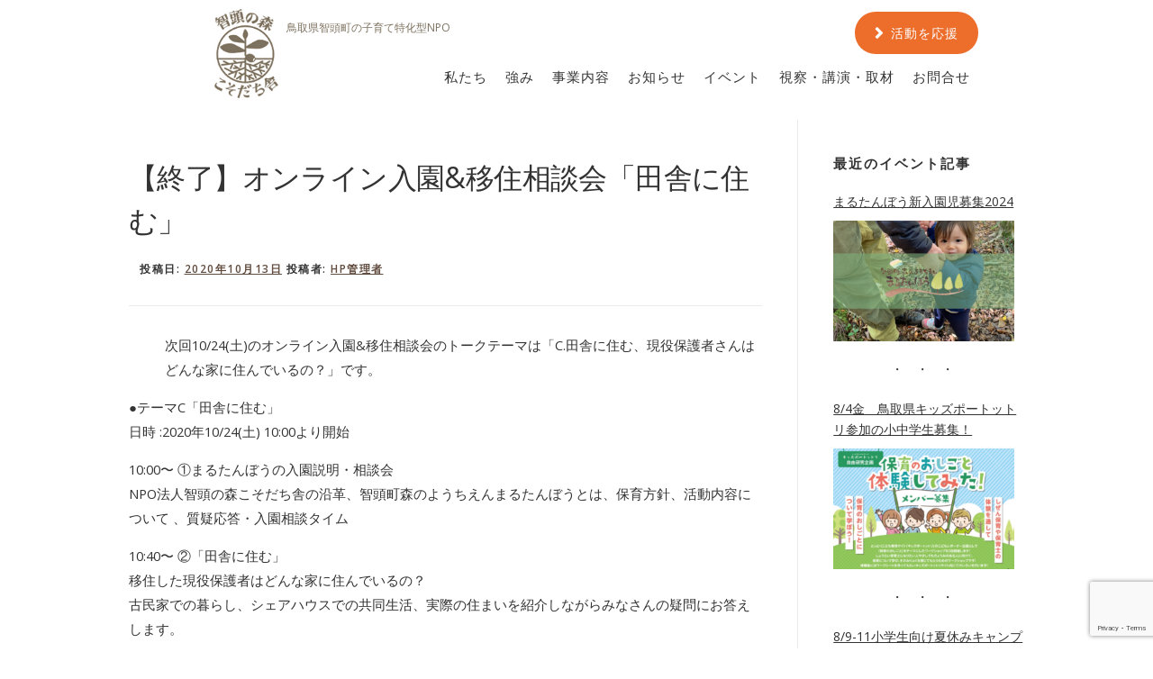

--- FILE ---
content_type: text/html; charset=UTF-8
request_url: https://co-sodachisha.org/2021-10-24-online-entry-session/
body_size: 18140
content:
<!DOCTYPE html>
<html dir="ltr" lang="ja" prefix="og: https://ogp.me/ns#">
<head>
<meta charset="UTF-8">
<meta name="viewport" content="width=device-width, initial-scale=1">
<link rel="profile" href="http://gmpg.org/xfn/11">
<title>【終了】オンライン入園&amp;移住相談会「田舎に住む」 » NPO法人 智頭の森こそだち舎</title>

		<!-- All in One SEO 4.9.3 - aioseo.com -->
	<meta name="description" content="次回10/24(土)のオンライン入園&amp;移住相談会のトークテーマは「C.田舎に住む、現役保護者さんはどん" />
	<meta name="robots" content="max-image-preview:large" />
	<meta name="author" content="HP管理者"/>
	<link rel="canonical" href="https://co-sodachisha.org/2021-10-24-online-entry-session/" />
	<meta name="generator" content="All in One SEO (AIOSEO) 4.9.3" />
		<meta property="og:locale" content="ja_JP" />
		<meta property="og:site_name" content="NPO法人 智頭の森こそだち舎" />
		<meta property="og:type" content="article" />
		<meta property="og:title" content="【終了】オンライン入園&amp;移住相談会「田舎に住む」 » NPO法人 智頭の森こそだち舎" />
		<meta property="og:description" content="次回10/24(土)のオンライン入園&amp;移住相談会のトークテーマは「C.田舎に住む、現役保護者さんはどん" />
		<meta property="og:url" content="https://co-sodachisha.org/2021-10-24-online-entry-session/" />
		<meta property="og:image" content="https://co-sodachisha.org/wp-content/uploads/main-logo.gif" />
		<meta property="og:image:secure_url" content="https://co-sodachisha.org/wp-content/uploads/main-logo.gif" />
		<meta property="article:published_time" content="2020-10-13T06:01:17+00:00" />
		<meta property="article:modified_time" content="2021-12-29T10:29:53+00:00" />
		<meta property="article:publisher" content="https://www.facebook.com/chuzimorinoyoutienmarutanbou/" />
		<meta name="twitter:card" content="summary_large_image" />
		<meta name="twitter:title" content="【終了】オンライン入園&amp;移住相談会「田舎に住む」 » NPO法人 智頭の森こそだち舎" />
		<meta name="twitter:description" content="次回10/24(土)のオンライン入園&amp;移住相談会のトークテーマは「C.田舎に住む、現役保護者さんはどん" />
		<meta name="twitter:image" content="https://co-sodachisha.org/wp-content/uploads/main-logo.gif" />
		<meta name="twitter:label1" content="投稿者" />
		<meta name="twitter:data1" content="HP管理者" />
		<script type="application/ld+json" class="aioseo-schema">
			{"@context":"https:\/\/schema.org","@graph":[{"@type":"Article","@id":"https:\/\/co-sodachisha.org\/2021-10-24-online-entry-session\/#article","name":"\u3010\u7d42\u4e86\u3011\u30aa\u30f3\u30e9\u30a4\u30f3\u5165\u5712&\u79fb\u4f4f\u76f8\u8ac7\u4f1a\u300c\u7530\u820e\u306b\u4f4f\u3080\u300d \u00bb NPO\u6cd5\u4eba \u667a\u982d\u306e\u68ee\u3053\u305d\u3060\u3061\u820e","headline":"\u3010\u7d42\u4e86\u3011\u30aa\u30f3\u30e9\u30a4\u30f3\u5165\u5712&#038;\u79fb\u4f4f\u76f8\u8ac7\u4f1a\u300c\u7530\u820e\u306b\u4f4f\u3080\u300d","author":{"@id":"https:\/\/co-sodachisha.org\/author\/watase\/#author"},"publisher":{"@id":"https:\/\/co-sodachisha.org\/#organization"},"image":{"@type":"ImageObject","url":"https:\/\/co-sodachisha.org\/wp-content\/uploads\/B852607C-974A-4E8C-A722-C99935BFE0CE.png","width":2000,"height":1414},"datePublished":"2020-10-13T15:01:17+09:00","dateModified":"2021-12-29T19:29:53+09:00","inLanguage":"ja","mainEntityOfPage":{"@id":"https:\/\/co-sodachisha.org\/2021-10-24-online-entry-session\/#webpage"},"isPartOf":{"@id":"https:\/\/co-sodachisha.org\/2021-10-24-online-entry-session\/#webpage"},"articleSection":"\u307e\u308b\u305f\u3093\u307c\u3046"},{"@type":"BreadcrumbList","@id":"https:\/\/co-sodachisha.org\/2021-10-24-online-entry-session\/#breadcrumblist","itemListElement":[{"@type":"ListItem","@id":"https:\/\/co-sodachisha.org#listItem","position":1,"name":"\u30db\u30fc\u30e0","item":"https:\/\/co-sodachisha.org","nextItem":{"@type":"ListItem","@id":"https:\/\/co-sodachisha.org\/category\/events\/#listItem","name":"\u30a4\u30d9\u30f3\u30c8"}},{"@type":"ListItem","@id":"https:\/\/co-sodachisha.org\/category\/events\/#listItem","position":2,"name":"\u30a4\u30d9\u30f3\u30c8","item":"https:\/\/co-sodachisha.org\/category\/events\/","nextItem":{"@type":"ListItem","@id":"https:\/\/co-sodachisha.org\/category\/events\/event-marutanbou\/#listItem","name":"\u307e\u308b\u305f\u3093\u307c\u3046"},"previousItem":{"@type":"ListItem","@id":"https:\/\/co-sodachisha.org#listItem","name":"\u30db\u30fc\u30e0"}},{"@type":"ListItem","@id":"https:\/\/co-sodachisha.org\/category\/events\/event-marutanbou\/#listItem","position":3,"name":"\u307e\u308b\u305f\u3093\u307c\u3046","item":"https:\/\/co-sodachisha.org\/category\/events\/event-marutanbou\/","nextItem":{"@type":"ListItem","@id":"https:\/\/co-sodachisha.org\/2021-10-24-online-entry-session\/#listItem","name":"\u3010\u7d42\u4e86\u3011\u30aa\u30f3\u30e9\u30a4\u30f3\u5165\u5712&#038;\u79fb\u4f4f\u76f8\u8ac7\u4f1a\u300c\u7530\u820e\u306b\u4f4f\u3080\u300d"},"previousItem":{"@type":"ListItem","@id":"https:\/\/co-sodachisha.org\/category\/events\/#listItem","name":"\u30a4\u30d9\u30f3\u30c8"}},{"@type":"ListItem","@id":"https:\/\/co-sodachisha.org\/2021-10-24-online-entry-session\/#listItem","position":4,"name":"\u3010\u7d42\u4e86\u3011\u30aa\u30f3\u30e9\u30a4\u30f3\u5165\u5712&#038;\u79fb\u4f4f\u76f8\u8ac7\u4f1a\u300c\u7530\u820e\u306b\u4f4f\u3080\u300d","previousItem":{"@type":"ListItem","@id":"https:\/\/co-sodachisha.org\/category\/events\/event-marutanbou\/#listItem","name":"\u307e\u308b\u305f\u3093\u307c\u3046"}}]},{"@type":"Organization","@id":"https:\/\/co-sodachisha.org\/#organization","name":"NPO\u6cd5\u4eba \u667a\u982d\u306e\u68ee\u3053\u305d\u3060\u3061\u820e","description":"\u9ce5\u53d6\u770c\u667a\u982d\u753a\u306e\u5b50\u80b2\u3066\u7279\u5316\u578bNPO","url":"https:\/\/co-sodachisha.org\/","logo":{"@type":"ImageObject","url":"https:\/\/co-sodachisha.orgwp-content\/uploads\/2020\/11\/kosodachi-sha_A_01-e1604288039589.png","@id":"https:\/\/co-sodachisha.org\/2021-10-24-online-entry-session\/#organizationLogo"},"image":{"@id":"https:\/\/co-sodachisha.org\/2021-10-24-online-entry-session\/#organizationLogo"},"sameAs":["https:\/\/www.facebook.com\/chuzimorinoyoutienmarutanbou\/"]},{"@type":"Person","@id":"https:\/\/co-sodachisha.org\/author\/watase\/#author","url":"https:\/\/co-sodachisha.org\/author\/watase\/","name":"HP\u7ba1\u7406\u8005","image":{"@type":"ImageObject","@id":"https:\/\/co-sodachisha.org\/2021-10-24-online-entry-session\/#authorImage","url":"https:\/\/secure.gravatar.com\/avatar\/86203ad0b539b53e46f2f225f9605b8a?s=96&d=mm&r=g","width":96,"height":96,"caption":"HP\u7ba1\u7406\u8005"}},{"@type":"WebPage","@id":"https:\/\/co-sodachisha.org\/2021-10-24-online-entry-session\/#webpage","url":"https:\/\/co-sodachisha.org\/2021-10-24-online-entry-session\/","name":"\u3010\u7d42\u4e86\u3011\u30aa\u30f3\u30e9\u30a4\u30f3\u5165\u5712&\u79fb\u4f4f\u76f8\u8ac7\u4f1a\u300c\u7530\u820e\u306b\u4f4f\u3080\u300d \u00bb NPO\u6cd5\u4eba \u667a\u982d\u306e\u68ee\u3053\u305d\u3060\u3061\u820e","description":"\u6b21\u56de10\/24(\u571f)\u306e\u30aa\u30f3\u30e9\u30a4\u30f3\u5165\u5712&\u79fb\u4f4f\u76f8\u8ac7\u4f1a\u306e\u30c8\u30fc\u30af\u30c6\u30fc\u30de\u306f\u300cC.\u7530\u820e\u306b\u4f4f\u3080\u3001\u73fe\u5f79\u4fdd\u8b77\u8005\u3055\u3093\u306f\u3069\u3093","inLanguage":"ja","isPartOf":{"@id":"https:\/\/co-sodachisha.org\/#website"},"breadcrumb":{"@id":"https:\/\/co-sodachisha.org\/2021-10-24-online-entry-session\/#breadcrumblist"},"author":{"@id":"https:\/\/co-sodachisha.org\/author\/watase\/#author"},"creator":{"@id":"https:\/\/co-sodachisha.org\/author\/watase\/#author"},"image":{"@type":"ImageObject","url":"https:\/\/co-sodachisha.org\/wp-content\/uploads\/B852607C-974A-4E8C-A722-C99935BFE0CE.png","@id":"https:\/\/co-sodachisha.org\/2021-10-24-online-entry-session\/#mainImage","width":2000,"height":1414},"primaryImageOfPage":{"@id":"https:\/\/co-sodachisha.org\/2021-10-24-online-entry-session\/#mainImage"},"datePublished":"2020-10-13T15:01:17+09:00","dateModified":"2021-12-29T19:29:53+09:00"},{"@type":"WebSite","@id":"https:\/\/co-sodachisha.org\/#website","url":"https:\/\/co-sodachisha.org\/","name":"NPO\u6cd5\u4eba \u667a\u982d\u306e\u68ee\u3053\u305d\u3060\u3061\u820e","description":"\u9ce5\u53d6\u770c\u667a\u982d\u753a\u306e\u5b50\u80b2\u3066\u7279\u5316\u578bNPO","inLanguage":"ja","publisher":{"@id":"https:\/\/co-sodachisha.org\/#organization"}}]}
		</script>
		<!-- All in One SEO -->

<link rel='dns-prefetch' href='//webfonts.xserver.jp' />
<link rel='dns-prefetch' href='//fonts.googleapis.com' />
<link rel="alternate" type="application/rss+xml" title="NPO法人 智頭の森こそだち舎 &raquo; フィード" href="https://co-sodachisha.org/feed/" />
<link rel="alternate" type="application/rss+xml" title="NPO法人 智頭の森こそだち舎 &raquo; コメントフィード" href="https://co-sodachisha.org/comments/feed/" />
		<!-- This site uses the Google Analytics by MonsterInsights plugin v9.11.1 - Using Analytics tracking - https://www.monsterinsights.com/ -->
							<script src="//www.googletagmanager.com/gtag/js?id=G-K3V6G516RR"  data-cfasync="false" data-wpfc-render="false" type="text/javascript" async></script>
			<script data-cfasync="false" data-wpfc-render="false" type="text/javascript">
				var mi_version = '9.11.1';
				var mi_track_user = true;
				var mi_no_track_reason = '';
								var MonsterInsightsDefaultLocations = {"page_location":"https:\/\/co-sodachisha.org\/2021-10-24-online-entry-session\/"};
								if ( typeof MonsterInsightsPrivacyGuardFilter === 'function' ) {
					var MonsterInsightsLocations = (typeof MonsterInsightsExcludeQuery === 'object') ? MonsterInsightsPrivacyGuardFilter( MonsterInsightsExcludeQuery ) : MonsterInsightsPrivacyGuardFilter( MonsterInsightsDefaultLocations );
				} else {
					var MonsterInsightsLocations = (typeof MonsterInsightsExcludeQuery === 'object') ? MonsterInsightsExcludeQuery : MonsterInsightsDefaultLocations;
				}

								var disableStrs = [
										'ga-disable-G-K3V6G516RR',
									];

				/* Function to detect opted out users */
				function __gtagTrackerIsOptedOut() {
					for (var index = 0; index < disableStrs.length; index++) {
						if (document.cookie.indexOf(disableStrs[index] + '=true') > -1) {
							return true;
						}
					}

					return false;
				}

				/* Disable tracking if the opt-out cookie exists. */
				if (__gtagTrackerIsOptedOut()) {
					for (var index = 0; index < disableStrs.length; index++) {
						window[disableStrs[index]] = true;
					}
				}

				/* Opt-out function */
				function __gtagTrackerOptout() {
					for (var index = 0; index < disableStrs.length; index++) {
						document.cookie = disableStrs[index] + '=true; expires=Thu, 31 Dec 2099 23:59:59 UTC; path=/';
						window[disableStrs[index]] = true;
					}
				}

				if ('undefined' === typeof gaOptout) {
					function gaOptout() {
						__gtagTrackerOptout();
					}
				}
								window.dataLayer = window.dataLayer || [];

				window.MonsterInsightsDualTracker = {
					helpers: {},
					trackers: {},
				};
				if (mi_track_user) {
					function __gtagDataLayer() {
						dataLayer.push(arguments);
					}

					function __gtagTracker(type, name, parameters) {
						if (!parameters) {
							parameters = {};
						}

						if (parameters.send_to) {
							__gtagDataLayer.apply(null, arguments);
							return;
						}

						if (type === 'event') {
														parameters.send_to = monsterinsights_frontend.v4_id;
							var hookName = name;
							if (typeof parameters['event_category'] !== 'undefined') {
								hookName = parameters['event_category'] + ':' + name;
							}

							if (typeof MonsterInsightsDualTracker.trackers[hookName] !== 'undefined') {
								MonsterInsightsDualTracker.trackers[hookName](parameters);
							} else {
								__gtagDataLayer('event', name, parameters);
							}
							
						} else {
							__gtagDataLayer.apply(null, arguments);
						}
					}

					__gtagTracker('js', new Date());
					__gtagTracker('set', {
						'developer_id.dZGIzZG': true,
											});
					if ( MonsterInsightsLocations.page_location ) {
						__gtagTracker('set', MonsterInsightsLocations);
					}
										__gtagTracker('config', 'G-K3V6G516RR', {"forceSSL":"true","link_attribution":"true"} );
										window.gtag = __gtagTracker;										(function () {
						/* https://developers.google.com/analytics/devguides/collection/analyticsjs/ */
						/* ga and __gaTracker compatibility shim. */
						var noopfn = function () {
							return null;
						};
						var newtracker = function () {
							return new Tracker();
						};
						var Tracker = function () {
							return null;
						};
						var p = Tracker.prototype;
						p.get = noopfn;
						p.set = noopfn;
						p.send = function () {
							var args = Array.prototype.slice.call(arguments);
							args.unshift('send');
							__gaTracker.apply(null, args);
						};
						var __gaTracker = function () {
							var len = arguments.length;
							if (len === 0) {
								return;
							}
							var f = arguments[len - 1];
							if (typeof f !== 'object' || f === null || typeof f.hitCallback !== 'function') {
								if ('send' === arguments[0]) {
									var hitConverted, hitObject = false, action;
									if ('event' === arguments[1]) {
										if ('undefined' !== typeof arguments[3]) {
											hitObject = {
												'eventAction': arguments[3],
												'eventCategory': arguments[2],
												'eventLabel': arguments[4],
												'value': arguments[5] ? arguments[5] : 1,
											}
										}
									}
									if ('pageview' === arguments[1]) {
										if ('undefined' !== typeof arguments[2]) {
											hitObject = {
												'eventAction': 'page_view',
												'page_path': arguments[2],
											}
										}
									}
									if (typeof arguments[2] === 'object') {
										hitObject = arguments[2];
									}
									if (typeof arguments[5] === 'object') {
										Object.assign(hitObject, arguments[5]);
									}
									if ('undefined' !== typeof arguments[1].hitType) {
										hitObject = arguments[1];
										if ('pageview' === hitObject.hitType) {
											hitObject.eventAction = 'page_view';
										}
									}
									if (hitObject) {
										action = 'timing' === arguments[1].hitType ? 'timing_complete' : hitObject.eventAction;
										hitConverted = mapArgs(hitObject);
										__gtagTracker('event', action, hitConverted);
									}
								}
								return;
							}

							function mapArgs(args) {
								var arg, hit = {};
								var gaMap = {
									'eventCategory': 'event_category',
									'eventAction': 'event_action',
									'eventLabel': 'event_label',
									'eventValue': 'event_value',
									'nonInteraction': 'non_interaction',
									'timingCategory': 'event_category',
									'timingVar': 'name',
									'timingValue': 'value',
									'timingLabel': 'event_label',
									'page': 'page_path',
									'location': 'page_location',
									'title': 'page_title',
									'referrer' : 'page_referrer',
								};
								for (arg in args) {
																		if (!(!args.hasOwnProperty(arg) || !gaMap.hasOwnProperty(arg))) {
										hit[gaMap[arg]] = args[arg];
									} else {
										hit[arg] = args[arg];
									}
								}
								return hit;
							}

							try {
								f.hitCallback();
							} catch (ex) {
							}
						};
						__gaTracker.create = newtracker;
						__gaTracker.getByName = newtracker;
						__gaTracker.getAll = function () {
							return [];
						};
						__gaTracker.remove = noopfn;
						__gaTracker.loaded = true;
						window['__gaTracker'] = __gaTracker;
					})();
									} else {
										console.log("");
					(function () {
						function __gtagTracker() {
							return null;
						}

						window['__gtagTracker'] = __gtagTracker;
						window['gtag'] = __gtagTracker;
					})();
									}
			</script>
							<!-- / Google Analytics by MonsterInsights -->
		<script type="text/javascript">
/* <![CDATA[ */
window._wpemojiSettings = {"baseUrl":"https:\/\/s.w.org\/images\/core\/emoji\/15.0.3\/72x72\/","ext":".png","svgUrl":"https:\/\/s.w.org\/images\/core\/emoji\/15.0.3\/svg\/","svgExt":".svg","source":{"concatemoji":"https:\/\/co-sodachisha.org\/wp-includes\/js\/wp-emoji-release.min.js?ver=6.5.7"}};
/*! This file is auto-generated */
!function(i,n){var o,s,e;function c(e){try{var t={supportTests:e,timestamp:(new Date).valueOf()};sessionStorage.setItem(o,JSON.stringify(t))}catch(e){}}function p(e,t,n){e.clearRect(0,0,e.canvas.width,e.canvas.height),e.fillText(t,0,0);var t=new Uint32Array(e.getImageData(0,0,e.canvas.width,e.canvas.height).data),r=(e.clearRect(0,0,e.canvas.width,e.canvas.height),e.fillText(n,0,0),new Uint32Array(e.getImageData(0,0,e.canvas.width,e.canvas.height).data));return t.every(function(e,t){return e===r[t]})}function u(e,t,n){switch(t){case"flag":return n(e,"\ud83c\udff3\ufe0f\u200d\u26a7\ufe0f","\ud83c\udff3\ufe0f\u200b\u26a7\ufe0f")?!1:!n(e,"\ud83c\uddfa\ud83c\uddf3","\ud83c\uddfa\u200b\ud83c\uddf3")&&!n(e,"\ud83c\udff4\udb40\udc67\udb40\udc62\udb40\udc65\udb40\udc6e\udb40\udc67\udb40\udc7f","\ud83c\udff4\u200b\udb40\udc67\u200b\udb40\udc62\u200b\udb40\udc65\u200b\udb40\udc6e\u200b\udb40\udc67\u200b\udb40\udc7f");case"emoji":return!n(e,"\ud83d\udc26\u200d\u2b1b","\ud83d\udc26\u200b\u2b1b")}return!1}function f(e,t,n){var r="undefined"!=typeof WorkerGlobalScope&&self instanceof WorkerGlobalScope?new OffscreenCanvas(300,150):i.createElement("canvas"),a=r.getContext("2d",{willReadFrequently:!0}),o=(a.textBaseline="top",a.font="600 32px Arial",{});return e.forEach(function(e){o[e]=t(a,e,n)}),o}function t(e){var t=i.createElement("script");t.src=e,t.defer=!0,i.head.appendChild(t)}"undefined"!=typeof Promise&&(o="wpEmojiSettingsSupports",s=["flag","emoji"],n.supports={everything:!0,everythingExceptFlag:!0},e=new Promise(function(e){i.addEventListener("DOMContentLoaded",e,{once:!0})}),new Promise(function(t){var n=function(){try{var e=JSON.parse(sessionStorage.getItem(o));if("object"==typeof e&&"number"==typeof e.timestamp&&(new Date).valueOf()<e.timestamp+604800&&"object"==typeof e.supportTests)return e.supportTests}catch(e){}return null}();if(!n){if("undefined"!=typeof Worker&&"undefined"!=typeof OffscreenCanvas&&"undefined"!=typeof URL&&URL.createObjectURL&&"undefined"!=typeof Blob)try{var e="postMessage("+f.toString()+"("+[JSON.stringify(s),u.toString(),p.toString()].join(",")+"));",r=new Blob([e],{type:"text/javascript"}),a=new Worker(URL.createObjectURL(r),{name:"wpTestEmojiSupports"});return void(a.onmessage=function(e){c(n=e.data),a.terminate(),t(n)})}catch(e){}c(n=f(s,u,p))}t(n)}).then(function(e){for(var t in e)n.supports[t]=e[t],n.supports.everything=n.supports.everything&&n.supports[t],"flag"!==t&&(n.supports.everythingExceptFlag=n.supports.everythingExceptFlag&&n.supports[t]);n.supports.everythingExceptFlag=n.supports.everythingExceptFlag&&!n.supports.flag,n.DOMReady=!1,n.readyCallback=function(){n.DOMReady=!0}}).then(function(){return e}).then(function(){var e;n.supports.everything||(n.readyCallback(),(e=n.source||{}).concatemoji?t(e.concatemoji):e.wpemoji&&e.twemoji&&(t(e.twemoji),t(e.wpemoji)))}))}((window,document),window._wpemojiSettings);
/* ]]> */
</script>
<style id='wp-emoji-styles-inline-css' type='text/css'>

	img.wp-smiley, img.emoji {
		display: inline !important;
		border: none !important;
		box-shadow: none !important;
		height: 1em !important;
		width: 1em !important;
		margin: 0 0.07em !important;
		vertical-align: -0.1em !important;
		background: none !important;
		padding: 0 !important;
	}
</style>
<link rel='stylesheet' id='wp-block-library-css' href='https://co-sodachisha.org/wp-includes/css/dist/block-library/style.min.css?ver=6.5.7' type='text/css' media='all' />
<link rel='stylesheet' id='aioseo/css/src/vue/standalone/blocks/table-of-contents/global.scss-css' href='https://co-sodachisha.org/wp-content/plugins/all-in-one-seo-pack/dist/Lite/assets/css/table-of-contents/global.e90f6d47.css?ver=4.9.3' type='text/css' media='all' />
<style id='classic-theme-styles-inline-css' type='text/css'>
/*! This file is auto-generated */
.wp-block-button__link{color:#fff;background-color:#32373c;border-radius:9999px;box-shadow:none;text-decoration:none;padding:calc(.667em + 2px) calc(1.333em + 2px);font-size:1.125em}.wp-block-file__button{background:#32373c;color:#fff;text-decoration:none}
</style>
<style id='global-styles-inline-css' type='text/css'>
body{--wp--preset--color--black: #000000;--wp--preset--color--cyan-bluish-gray: #abb8c3;--wp--preset--color--white: #ffffff;--wp--preset--color--pale-pink: #f78da7;--wp--preset--color--vivid-red: #cf2e2e;--wp--preset--color--luminous-vivid-orange: #ff6900;--wp--preset--color--luminous-vivid-amber: #fcb900;--wp--preset--color--light-green-cyan: #7bdcb5;--wp--preset--color--vivid-green-cyan: #00d084;--wp--preset--color--pale-cyan-blue: #8ed1fc;--wp--preset--color--vivid-cyan-blue: #0693e3;--wp--preset--color--vivid-purple: #9b51e0;--wp--preset--gradient--vivid-cyan-blue-to-vivid-purple: linear-gradient(135deg,rgba(6,147,227,1) 0%,rgb(155,81,224) 100%);--wp--preset--gradient--light-green-cyan-to-vivid-green-cyan: linear-gradient(135deg,rgb(122,220,180) 0%,rgb(0,208,130) 100%);--wp--preset--gradient--luminous-vivid-amber-to-luminous-vivid-orange: linear-gradient(135deg,rgba(252,185,0,1) 0%,rgba(255,105,0,1) 100%);--wp--preset--gradient--luminous-vivid-orange-to-vivid-red: linear-gradient(135deg,rgba(255,105,0,1) 0%,rgb(207,46,46) 100%);--wp--preset--gradient--very-light-gray-to-cyan-bluish-gray: linear-gradient(135deg,rgb(238,238,238) 0%,rgb(169,184,195) 100%);--wp--preset--gradient--cool-to-warm-spectrum: linear-gradient(135deg,rgb(74,234,220) 0%,rgb(151,120,209) 20%,rgb(207,42,186) 40%,rgb(238,44,130) 60%,rgb(251,105,98) 80%,rgb(254,248,76) 100%);--wp--preset--gradient--blush-light-purple: linear-gradient(135deg,rgb(255,206,236) 0%,rgb(152,150,240) 100%);--wp--preset--gradient--blush-bordeaux: linear-gradient(135deg,rgb(254,205,165) 0%,rgb(254,45,45) 50%,rgb(107,0,62) 100%);--wp--preset--gradient--luminous-dusk: linear-gradient(135deg,rgb(255,203,112) 0%,rgb(199,81,192) 50%,rgb(65,88,208) 100%);--wp--preset--gradient--pale-ocean: linear-gradient(135deg,rgb(255,245,203) 0%,rgb(182,227,212) 50%,rgb(51,167,181) 100%);--wp--preset--gradient--electric-grass: linear-gradient(135deg,rgb(202,248,128) 0%,rgb(113,206,126) 100%);--wp--preset--gradient--midnight: linear-gradient(135deg,rgb(2,3,129) 0%,rgb(40,116,252) 100%);--wp--preset--font-size--small: 13px;--wp--preset--font-size--medium: 20px;--wp--preset--font-size--large: 36px;--wp--preset--font-size--x-large: 42px;--wp--preset--spacing--20: 0.44rem;--wp--preset--spacing--30: 0.67rem;--wp--preset--spacing--40: 1rem;--wp--preset--spacing--50: 1.5rem;--wp--preset--spacing--60: 2.25rem;--wp--preset--spacing--70: 3.38rem;--wp--preset--spacing--80: 5.06rem;--wp--preset--shadow--natural: 6px 6px 9px rgba(0, 0, 0, 0.2);--wp--preset--shadow--deep: 12px 12px 50px rgba(0, 0, 0, 0.4);--wp--preset--shadow--sharp: 6px 6px 0px rgba(0, 0, 0, 0.2);--wp--preset--shadow--outlined: 6px 6px 0px -3px rgba(255, 255, 255, 1), 6px 6px rgba(0, 0, 0, 1);--wp--preset--shadow--crisp: 6px 6px 0px rgba(0, 0, 0, 1);}:where(.is-layout-flex){gap: 0.5em;}:where(.is-layout-grid){gap: 0.5em;}body .is-layout-flex{display: flex;}body .is-layout-flex{flex-wrap: wrap;align-items: center;}body .is-layout-flex > *{margin: 0;}body .is-layout-grid{display: grid;}body .is-layout-grid > *{margin: 0;}:where(.wp-block-columns.is-layout-flex){gap: 2em;}:where(.wp-block-columns.is-layout-grid){gap: 2em;}:where(.wp-block-post-template.is-layout-flex){gap: 1.25em;}:where(.wp-block-post-template.is-layout-grid){gap: 1.25em;}.has-black-color{color: var(--wp--preset--color--black) !important;}.has-cyan-bluish-gray-color{color: var(--wp--preset--color--cyan-bluish-gray) !important;}.has-white-color{color: var(--wp--preset--color--white) !important;}.has-pale-pink-color{color: var(--wp--preset--color--pale-pink) !important;}.has-vivid-red-color{color: var(--wp--preset--color--vivid-red) !important;}.has-luminous-vivid-orange-color{color: var(--wp--preset--color--luminous-vivid-orange) !important;}.has-luminous-vivid-amber-color{color: var(--wp--preset--color--luminous-vivid-amber) !important;}.has-light-green-cyan-color{color: var(--wp--preset--color--light-green-cyan) !important;}.has-vivid-green-cyan-color{color: var(--wp--preset--color--vivid-green-cyan) !important;}.has-pale-cyan-blue-color{color: var(--wp--preset--color--pale-cyan-blue) !important;}.has-vivid-cyan-blue-color{color: var(--wp--preset--color--vivid-cyan-blue) !important;}.has-vivid-purple-color{color: var(--wp--preset--color--vivid-purple) !important;}.has-black-background-color{background-color: var(--wp--preset--color--black) !important;}.has-cyan-bluish-gray-background-color{background-color: var(--wp--preset--color--cyan-bluish-gray) !important;}.has-white-background-color{background-color: var(--wp--preset--color--white) !important;}.has-pale-pink-background-color{background-color: var(--wp--preset--color--pale-pink) !important;}.has-vivid-red-background-color{background-color: var(--wp--preset--color--vivid-red) !important;}.has-luminous-vivid-orange-background-color{background-color: var(--wp--preset--color--luminous-vivid-orange) !important;}.has-luminous-vivid-amber-background-color{background-color: var(--wp--preset--color--luminous-vivid-amber) !important;}.has-light-green-cyan-background-color{background-color: var(--wp--preset--color--light-green-cyan) !important;}.has-vivid-green-cyan-background-color{background-color: var(--wp--preset--color--vivid-green-cyan) !important;}.has-pale-cyan-blue-background-color{background-color: var(--wp--preset--color--pale-cyan-blue) !important;}.has-vivid-cyan-blue-background-color{background-color: var(--wp--preset--color--vivid-cyan-blue) !important;}.has-vivid-purple-background-color{background-color: var(--wp--preset--color--vivid-purple) !important;}.has-black-border-color{border-color: var(--wp--preset--color--black) !important;}.has-cyan-bluish-gray-border-color{border-color: var(--wp--preset--color--cyan-bluish-gray) !important;}.has-white-border-color{border-color: var(--wp--preset--color--white) !important;}.has-pale-pink-border-color{border-color: var(--wp--preset--color--pale-pink) !important;}.has-vivid-red-border-color{border-color: var(--wp--preset--color--vivid-red) !important;}.has-luminous-vivid-orange-border-color{border-color: var(--wp--preset--color--luminous-vivid-orange) !important;}.has-luminous-vivid-amber-border-color{border-color: var(--wp--preset--color--luminous-vivid-amber) !important;}.has-light-green-cyan-border-color{border-color: var(--wp--preset--color--light-green-cyan) !important;}.has-vivid-green-cyan-border-color{border-color: var(--wp--preset--color--vivid-green-cyan) !important;}.has-pale-cyan-blue-border-color{border-color: var(--wp--preset--color--pale-cyan-blue) !important;}.has-vivid-cyan-blue-border-color{border-color: var(--wp--preset--color--vivid-cyan-blue) !important;}.has-vivid-purple-border-color{border-color: var(--wp--preset--color--vivid-purple) !important;}.has-vivid-cyan-blue-to-vivid-purple-gradient-background{background: var(--wp--preset--gradient--vivid-cyan-blue-to-vivid-purple) !important;}.has-light-green-cyan-to-vivid-green-cyan-gradient-background{background: var(--wp--preset--gradient--light-green-cyan-to-vivid-green-cyan) !important;}.has-luminous-vivid-amber-to-luminous-vivid-orange-gradient-background{background: var(--wp--preset--gradient--luminous-vivid-amber-to-luminous-vivid-orange) !important;}.has-luminous-vivid-orange-to-vivid-red-gradient-background{background: var(--wp--preset--gradient--luminous-vivid-orange-to-vivid-red) !important;}.has-very-light-gray-to-cyan-bluish-gray-gradient-background{background: var(--wp--preset--gradient--very-light-gray-to-cyan-bluish-gray) !important;}.has-cool-to-warm-spectrum-gradient-background{background: var(--wp--preset--gradient--cool-to-warm-spectrum) !important;}.has-blush-light-purple-gradient-background{background: var(--wp--preset--gradient--blush-light-purple) !important;}.has-blush-bordeaux-gradient-background{background: var(--wp--preset--gradient--blush-bordeaux) !important;}.has-luminous-dusk-gradient-background{background: var(--wp--preset--gradient--luminous-dusk) !important;}.has-pale-ocean-gradient-background{background: var(--wp--preset--gradient--pale-ocean) !important;}.has-electric-grass-gradient-background{background: var(--wp--preset--gradient--electric-grass) !important;}.has-midnight-gradient-background{background: var(--wp--preset--gradient--midnight) !important;}.has-small-font-size{font-size: var(--wp--preset--font-size--small) !important;}.has-medium-font-size{font-size: var(--wp--preset--font-size--medium) !important;}.has-large-font-size{font-size: var(--wp--preset--font-size--large) !important;}.has-x-large-font-size{font-size: var(--wp--preset--font-size--x-large) !important;}
.wp-block-navigation a:where(:not(.wp-element-button)){color: inherit;}
:where(.wp-block-post-template.is-layout-flex){gap: 1.25em;}:where(.wp-block-post-template.is-layout-grid){gap: 1.25em;}
:where(.wp-block-columns.is-layout-flex){gap: 2em;}:where(.wp-block-columns.is-layout-grid){gap: 2em;}
.wp-block-pullquote{font-size: 1.5em;line-height: 1.6;}
</style>
<link rel='stylesheet' id='contact-form-7-css' href='https://co-sodachisha.org/wp-content/plugins/contact-form-7/includes/css/styles.css?ver=5.9.8' type='text/css' media='all' />
<link rel='stylesheet' id='onepress-fonts-css' href='https://fonts.googleapis.com/css?family=Raleway%3A400%2C500%2C600%2C700%2C300%2C100%2C800%2C900%7COpen+Sans%3A400%2C300%2C300italic%2C400italic%2C600%2C600italic%2C700%2C700italic&#038;subset=latin%2Clatin-ext&#038;ver=2.2.8' type='text/css' media='all' />
<link rel='stylesheet' id='onepress-animate-css' href='https://co-sodachisha.org/wp-content/themes/onepress/assets/css/animate.min.css?ver=2.2.8' type='text/css' media='all' />
<link rel='stylesheet' id='onepress-fa-css' href='https://co-sodachisha.org/wp-content/themes/onepress/assets/css/font-awesome.min.css?ver=4.7.0' type='text/css' media='all' />
<link rel='stylesheet' id='onepress-bootstrap-css' href='https://co-sodachisha.org/wp-content/themes/onepress/assets/css/bootstrap.min.css?ver=2.2.8' type='text/css' media='all' />
<link rel='stylesheet' id='onepress-style-css' href='https://co-sodachisha.org/wp-content/themes/onepress/style.css?ver=6.5.7' type='text/css' media='all' />
<style id='onepress-style-inline-css' type='text/css'>
.site-logo-div img{height:99px;width:auto}#main .video-section section.hero-slideshow-wrapper{background:transparent}.hero-slideshow-wrapper:after{position:absolute;top:0px;left:0px;width:100%;height:100%;background-color:rgba(0,0,0,0.3);display:block;content:""}.body-desktop .parallax-hero .hero-slideshow-wrapper:after{display:none!important}#parallax-hero>.parallax-bg::before{background-color:rgba(0,0,0,0.3);opacity:1}.body-desktop .parallax-hero .hero-slideshow-wrapper:after{display:none!important}a,.screen-reader-text:hover,.screen-reader-text:active,.screen-reader-text:focus,.header-social a,.onepress-menu a:hover,.onepress-menu ul li a:hover,.onepress-menu li.onepress-current-item>a,.onepress-menu ul li.current-menu-item>a,.onepress-menu>li a.menu-actived,.onepress-menu.onepress-menu-mobile li.onepress-current-item>a,.site-footer a,.site-footer .footer-social a:hover,.site-footer .btt a:hover,.highlight,#comments .comment .comment-wrapper .comment-meta .comment-time:hover,#comments .comment .comment-wrapper .comment-meta .comment-reply-link:hover,#comments .comment .comment-wrapper .comment-meta .comment-edit-link:hover,.btn-theme-primary-outline,.sidebar .widget a:hover,.section-services .service-item .service-image i,.counter_item .counter__number,.team-member .member-thumb .member-profile a:hover,.icon-background-default{color:#ed6c2c}input[type="reset"],input[type="submit"],input[type="submit"],input[type="reset"]:hover,input[type="submit"]:hover,input[type="submit"]:hover .nav-links a:hover,.btn-theme-primary,.btn-theme-primary-outline:hover,.section-testimonials .card-theme-primary,.woocommerce #respond input#submit,.woocommerce a.button,.woocommerce button.button,.woocommerce input.button,.woocommerce button.button.alt,.pirate-forms-submit-button,.pirate-forms-submit-button:hover,input[type="reset"],input[type="submit"],input[type="submit"],.pirate-forms-submit-button,.contact-form div.wpforms-container-full .wpforms-form .wpforms-submit,.contact-form div.wpforms-container-full .wpforms-form .wpforms-submit:hover,.nav-links a:hover,.nav-links a.current,.nav-links .page-numbers:hover,.nav-links .page-numbers.current{background:#ed6c2c}.btn-theme-primary-outline,.btn-theme-primary-outline:hover,.pricing__item:hover,.section-testimonials .card-theme-primary,.entry-content blockquote{border-color:#ed6c2c}#footer-widgets{}.gallery-carousel .g-item{padding:0px 10px}.gallery-carousel{margin-left:-10px;margin-right:-10px}.gallery-grid .g-item,.gallery-masonry .g-item .inner{padding:10px}.gallery-grid,.gallery-masonry{margin:-10px}.single-post .site-main,.single-post .entry-content>*{max-width:924px}
</style>
<link rel='stylesheet' id='onepress-gallery-lightgallery-css' href='https://co-sodachisha.org/wp-content/themes/onepress/assets/css/lightgallery.css?ver=6.5.7' type='text/css' media='all' />
<link rel='stylesheet' id='onepress-child-style-css' href='https://co-sodachisha.org/wp-content/themes/onepress-child/style.css?ver=6.5.7' type='text/css' media='all' />
<link rel='stylesheet' id='metaslider-flex-slider-css' href='https://co-sodachisha.org/wp-content/plugins/ml-slider/assets/sliders/flexslider/flexslider.css?ver=3.104.0' type='text/css' media='all' property='stylesheet' />
<link rel='stylesheet' id='metaslider-public-css' href='https://co-sodachisha.org/wp-content/plugins/ml-slider/assets/metaslider/public.css?ver=3.104.0' type='text/css' media='all' property='stylesheet' />
<style id='metaslider-public-inline-css' type='text/css'>
@media only screen and (max-width: 767px) { .hide-arrows-smartphone .flex-direction-nav, .hide-navigation-smartphone .flex-control-paging, .hide-navigation-smartphone .flex-control-nav, .hide-navigation-smartphone .filmstrip, .hide-slideshow-smartphone, .metaslider-hidden-content.hide-smartphone{ display: none!important; }}@media only screen and (min-width : 768px) and (max-width: 1023px) { .hide-arrows-tablet .flex-direction-nav, .hide-navigation-tablet .flex-control-paging, .hide-navigation-tablet .flex-control-nav, .hide-navigation-tablet .filmstrip, .hide-slideshow-tablet, .metaslider-hidden-content.hide-tablet{ display: none!important; }}@media only screen and (min-width : 1024px) and (max-width: 1439px) { .hide-arrows-laptop .flex-direction-nav, .hide-navigation-laptop .flex-control-paging, .hide-navigation-laptop .flex-control-nav, .hide-navigation-laptop .filmstrip, .hide-slideshow-laptop, .metaslider-hidden-content.hide-laptop{ display: none!important; }}@media only screen and (min-width : 1440px) { .hide-arrows-desktop .flex-direction-nav, .hide-navigation-desktop .flex-control-paging, .hide-navigation-desktop .flex-control-nav, .hide-navigation-desktop .filmstrip, .hide-slideshow-desktop, .metaslider-hidden-content.hide-desktop{ display: none!important; }}
</style>
<script type="text/javascript" src="https://co-sodachisha.org/wp-includes/js/jquery/jquery.min.js?ver=3.7.1" id="jquery-core-js"></script>
<script type="text/javascript" src="https://co-sodachisha.org/wp-includes/js/jquery/jquery-migrate.min.js?ver=3.4.1" id="jquery-migrate-js"></script>
<script type="text/javascript" src="//webfonts.xserver.jp/js/xserverv3.js?fadein=0&amp;ver=2.0.9" id="typesquare_std-js"></script>
<script type="text/javascript" src="https://co-sodachisha.org/wp-content/plugins/google-analytics-for-wordpress/assets/js/frontend-gtag.min.js?ver=9.11.1" id="monsterinsights-frontend-script-js" async="async" data-wp-strategy="async"></script>
<script data-cfasync="false" data-wpfc-render="false" type="text/javascript" id='monsterinsights-frontend-script-js-extra'>/* <![CDATA[ */
var monsterinsights_frontend = {"js_events_tracking":"true","download_extensions":"doc,pdf,ppt,zip,xls,docx,pptx,xlsx","inbound_paths":"[{\"path\":\"\\\/go\\\/\",\"label\":\"affiliate\"},{\"path\":\"\\\/recommend\\\/\",\"label\":\"affiliate\"}]","home_url":"https:\/\/co-sodachisha.org","hash_tracking":"false","v4_id":"G-K3V6G516RR"};/* ]]> */
</script>
<script type="text/javascript" src="https://co-sodachisha.org/wp-content/plugins/ml-slider/assets/sliders/flexslider/jquery.flexslider.min.js?ver=3.104.0" id="metaslider-flex-slider-js"></script>
<script type="text/javascript" id="metaslider-flex-slider-js-after">
/* <![CDATA[ */
var metaslider_701 = function($) {$('#metaslider_701').addClass('flexslider');
            $('#metaslider_701').flexslider({ 
                slideshowSpeed:3000,
                animation:"fade",
                controlNav:true,
                directionNav:false,
                pauseOnHover:true,
                direction:"horizontal",
                reverse:false,
                keyboard:1,
                touch:1,
                animationSpeed:600,
                prevText:"前へ",
                nextText:"Next",
                smoothHeight:false,
                fadeFirstSlide:false,
                slideshow:true,
                pausePlay:false,
                showPlayText:false,
                playText:false,
                pauseText:false,
                start: function(slider) {
                
                // Function to disable focusable elements in aria-hidden slides
                function disableAriaHiddenFocusableElements() {
                    var slider_ = $('#metaslider_701');
                    
                    // Disable focusable elements in slides with aria-hidden='true'
                    slider_.find('.slides li[aria-hidden="true"] a, .slides li[aria-hidden="true"] button, .slides li[aria-hidden="true"] input, .slides li[aria-hidden="true"] select, .slides li[aria-hidden="true"] textarea, .slides li[aria-hidden="true"] [tabindex]:not([tabindex="-1"])').attr('tabindex', '-1');
                    
                    // Disable focusable elements in cloned slides (these should never be focusable)
                    slider_.find('.slides li.clone a, .slides li.clone button, .slides li.clone input, .slides li.clone select, .slides li.clone textarea, .slides li.clone [tabindex]:not([tabindex="-1"])').attr('tabindex', '-1');
                }
                
                // Initial setup
                disableAriaHiddenFocusableElements();
                
                // Observer for aria-hidden and clone changes
                if (typeof MutationObserver !== 'undefined') {
                    var ariaObserver = new MutationObserver(function(mutations) {
                        var shouldUpdate = false;
                        mutations.forEach(function(mutation) {
                            if (mutation.type === 'attributes' && mutation.attributeName === 'aria-hidden') {
                                shouldUpdate = true;
                            }
                            if (mutation.type === 'childList') {
                                // Check if cloned slides were added/removed
                                for (var i = 0; i < mutation.addedNodes.length; i++) {
                                    if (mutation.addedNodes[i].nodeType === 1 && 
                                        (mutation.addedNodes[i].classList.contains('clone') || 
                                         mutation.addedNodes[i].querySelector && mutation.addedNodes[i].querySelector('.clone'))) {
                                        shouldUpdate = true;
                                        break;
                                    }
                                }
                            }
                        });
                        if (shouldUpdate) {
                            setTimeout(disableAriaHiddenFocusableElements, 10);
                        }
                    });
                    
                    var targetNode = $('#metaslider_701')[0];
                    if (targetNode) {
                        ariaObserver.observe(targetNode, { 
                            attributes: true, 
                            attributeFilter: ['aria-hidden'],
                            childList: true,
                            subtree: true
                        });
                    }
                }
                
                },
                after: function(slider) {
                
                // Re-disable focusable elements after slide transitions
                var slider_ = $('#metaslider_701');
                
                // Disable focusable elements in slides with aria-hidden='true'
                slider_.find('.slides li[aria-hidden="true"] a, .slides li[aria-hidden="true"] button, .slides li[aria-hidden="true"] input, .slides li[aria-hidden="true"] select, .slides li[aria-hidden="true"] textarea, .slides li[aria-hidden="true"] [tabindex]:not([tabindex="-1"])').attr('tabindex', '-1');
                
                // Disable focusable elements in cloned slides
                slider_.find('.slides li.clone a, .slides li.clone button, .slides li.clone input, .slides li.clone select, .slides li.clone textarea, .slides li.clone [tabindex]:not([tabindex="-1"])').attr('tabindex', '-1');
                
                }
            });
            $(document).trigger('metaslider/initialized', '#metaslider_701');
        };
 jQuery(document).ready(function($) {
 $('.metaslider').attr('tabindex', '0');
 $(document).on('keyup.slider', function(e) {
  });
 });
        var timer_metaslider_701 = function() {
            var slider = !window.jQuery ? window.setTimeout(timer_metaslider_701, 100) : !jQuery.isReady ? window.setTimeout(timer_metaslider_701, 1) : metaslider_701(window.jQuery);
        };
        timer_metaslider_701();
/* ]]> */
</script>
<script type="text/javascript" id="metaslider-script-js-extra">
/* <![CDATA[ */
var wpData = {"baseUrl":"https:\/\/co-sodachisha.org"};
/* ]]> */
</script>
<script type="text/javascript" src="https://co-sodachisha.org/wp-content/plugins/ml-slider/assets/metaslider/script.min.js?ver=3.104.0" id="metaslider-script-js"></script>
<link rel="https://api.w.org/" href="https://co-sodachisha.org/wp-json/" /><link rel="alternate" type="application/json" href="https://co-sodachisha.org/wp-json/wp/v2/posts/795" /><link rel="EditURI" type="application/rsd+xml" title="RSD" href="https://co-sodachisha.org/xmlrpc.php?rsd" />
<meta name="generator" content="WordPress 6.5.7" />
<link rel='shortlink' href='https://co-sodachisha.org/?p=795' />
<link rel="alternate" type="application/json+oembed" href="https://co-sodachisha.org/wp-json/oembed/1.0/embed?url=https%3A%2F%2Fco-sodachisha.org%2F2021-10-24-online-entry-session%2F" />
<link rel="alternate" type="text/xml+oembed" href="https://co-sodachisha.org/wp-json/oembed/1.0/embed?url=https%3A%2F%2Fco-sodachisha.org%2F2021-10-24-online-entry-session%2F&#038;format=xml" />
<style>
		#category-posts-3-internal ul {padding: 0;}
#category-posts-3-internal .cat-post-item img {max-width: initial; max-height: initial; margin: initial;}
#category-posts-3-internal .cat-post-author {margin-bottom: 0;}
#category-posts-3-internal .cat-post-thumbnail {margin: 5px 10px 5px 0;}
#category-posts-3-internal .cat-post-item:before {content: ""; clear: both;}
#category-posts-3-internal .cat-post-excerpt-more {display: inline-block;}
#category-posts-3-internal .cat-post-item {list-style: none; margin: 3px 0 10px; padding: 3px 0;}
#category-posts-3-internal .cat-post-current .cat-post-title {font-weight: bold; text-transform: uppercase;}
#category-posts-3-internal [class*=cat-post-tax] {font-size: 0.85em;}
#category-posts-3-internal [class*=cat-post-tax] * {display:inline-block;}
#category-posts-3-internal .cat-post-item:after {content: ""; display: table;	clear: both;}
#category-posts-3-internal .cat-post-item .cat-post-title {overflow: hidden;text-overflow: ellipsis;white-space: initial;display: -webkit-box;-webkit-line-clamp: 2;-webkit-box-orient: vertical;padding-bottom: 0 !important;}
#category-posts-3-internal .cat-post-item:after {content: ""; display: table;	clear: both;}
#category-posts-3-internal .cat-post-thumbnail {display:block; float:left; margin:5px 10px 5px 0;}
#category-posts-3-internal .cat-post-crop {overflow:hidden;display:block;}
#category-posts-3-internal p {margin:5px 0 0 0}
#category-posts-3-internal li > div {margin:5px 0 0 0; clear:both;}
#category-posts-3-internal .dashicons {vertical-align:middle;}
#category-posts-3-internal .cat-post-thumbnail .cat-post-crop img {height: 200px;}
#category-posts-3-internal .cat-post-thumbnail .cat-post-crop img {width: 300px;}
#category-posts-3-internal .cat-post-thumbnail .cat-post-crop img {object-fit: cover; max-width: 100%; display: block;}
#category-posts-3-internal .cat-post-thumbnail .cat-post-crop-not-supported img {width: 100%;}
#category-posts-3-internal .cat-post-thumbnail {max-width:100%;}
#category-posts-3-internal .cat-post-item img {margin: initial;}
#category-posts-4-internal ul {padding: 0;}
#category-posts-4-internal .cat-post-item img {max-width: initial; max-height: initial; margin: initial;}
#category-posts-4-internal .cat-post-author {margin-bottom: 0;}
#category-posts-4-internal .cat-post-thumbnail {margin: 5px 10px 5px 0;}
#category-posts-4-internal .cat-post-item:before {content: ""; clear: both;}
#category-posts-4-internal .cat-post-excerpt-more {display: inline-block;}
#category-posts-4-internal .cat-post-item {list-style: none; margin: 3px 0 10px; padding: 3px 0;}
#category-posts-4-internal .cat-post-current .cat-post-title {font-weight: bold; text-transform: uppercase;}
#category-posts-4-internal [class*=cat-post-tax] {font-size: 0.85em;}
#category-posts-4-internal [class*=cat-post-tax] * {display:inline-block;}
#category-posts-4-internal .cat-post-item:after {content: ""; display: table;	clear: both;}
#category-posts-4-internal .cat-post-item .cat-post-title {overflow: hidden;text-overflow: ellipsis;white-space: initial;display: -webkit-box;-webkit-line-clamp: 2;-webkit-box-orient: vertical;padding-bottom: 0 !important;}
#category-posts-4-internal .cat-post-item:after {content: ""; display: table;	clear: both;}
#category-posts-4-internal .cat-post-thumbnail {display:block; float:left; margin:5px 10px 5px 0;}
#category-posts-4-internal .cat-post-crop {overflow:hidden;display:block;}
#category-posts-4-internal p {margin:5px 0 0 0}
#category-posts-4-internal li > div {margin:5px 0 0 0; clear:both;}
#category-posts-4-internal .dashicons {vertical-align:middle;}
</style>
		<link rel="apple-touch-icon" sizes="180x180" href="/wp-content/uploads/fbrfg/apple-touch-icon.png">
<link rel="icon" type="image/png" sizes="32x32" href="/wp-content/uploads/fbrfg/favicon-32x32.png">
<link rel="icon" type="image/png" sizes="16x16" href="/wp-content/uploads/fbrfg/favicon-16x16.png">
<link rel="manifest" href="/wp-content/uploads/fbrfg/site.webmanifest">
<link rel="mask-icon" href="/wp-content/uploads/fbrfg/safari-pinned-tab.svg" color="#5bbad5">
<link rel="shortcut icon" href="/wp-content/uploads/fbrfg/favicon.ico">
<meta name="msapplication-TileColor" content="#da532c">
<meta name="msapplication-config" content="/wp-content/uploads/fbrfg/browserconfig.xml">
<meta name="theme-color" content="#ffffff"></head>

<body class="post-template-default single single-post postid-795 single-format-standard wp-custom-logo metaslider-plugin group-blog">
<div id="page" class="hfeed site">
	<a class="skip-link screen-reader-text" href="#content">コンテンツへスキップ</a>
	<div id="header-section" class="h-on-top no-transparent">		<header id="masthead" class="site-header header-contained is-sticky no-scroll no-t h-on-top" role="banner">
			<div class="container">
				<div class="site-branding">
				<div class="site-brand-inner has-logo-img has-desc"><div class="site-logo-div"><a href="https://co-sodachisha.org/" class="custom-logo-link  no-t-logo" rel="home" itemprop="url"><img width="779" height="1083" src="https://co-sodachisha.org/wp-content/uploads/main-logo.gif" class="custom-logo" alt="NPO法人 智頭の森こそだち舎" itemprop="logo" decoding="async" /></a></div><p class="site-description">鳥取県智頭町の子育て特化型NPO</p></div>				</div>
				<div class="header-right-wrapper">
					<a href="#0" id="nav-toggle">メニュー<span></span></a>
					<nav id="site-navigation" class="main-navigation" role="navigation">
						<ul class="onepress-menu">
							<li id="menu-item-834" class="menu-item menu-item-type-post_type menu-item-object-page menu-item-834"><a href="https://co-sodachisha.org/about-chizu-no-mori-kosodahcisha/">私たち</a></li>
<li id="menu-item-833" class="menu-item menu-item-type-post_type menu-item-object-page menu-item-833"><a href="https://co-sodachisha.org/our-strong-points/">強み</a></li>
<li id="menu-item-1184" class="menu-item menu-item-type-post_type menu-item-object-page menu-item-1184"><a href="https://co-sodachisha.org/service/">事業内容</a></li>
<li id="menu-item-835" class="menu-item menu-item-type-taxonomy menu-item-object-category menu-item-835"><a href="https://co-sodachisha.org/category/notification/">お知らせ</a></li>
<li id="menu-item-836" class="menu-item menu-item-type-taxonomy menu-item-object-category current-post-ancestor menu-item-836"><a href="https://co-sodachisha.org/category/events/">イベント</a></li>
<li id="menu-item-846" class="menu-item menu-item-type-post_type menu-item-object-page menu-item-846"><a href="https://co-sodachisha.org/visiting-lecture-coverage/">視察・講演・取材</a></li>
<li id="menu-item-848" class="menu-item menu-item-type-post_type menu-item-object-page menu-item-848"><a href="https://co-sodachisha.org/inquiry/">お問合せ</a></li>
<li id="menu-item-847" class="donate menu-item menu-item-type-post_type menu-item-object-page menu-item-847"><a href="https://co-sodachisha.org/be-a-fan/">活動を応援</a></li>
						</ul>
					</nav>
					<!-- #site-navigation -->
				</div>
			</div>
		</header><!-- #masthead -->
		</div>
	<div id="content" class="site-content">

		
		<div id="content-inside" class="container right-sidebar">
			<div id="primary" class="content-area">
				<main id="main" class="site-main" role="main">

				
					<article id="post-795" class="post-795 post type-post status-publish format-standard has-post-thumbnail hentry category-event-marutanbou">
	<header class="entry-header">
		<h1 class="entry-title">【終了】オンライン入園&#038;移住相談会「田舎に住む」</h1>        		<div class="entry-meta">
			<span class="posted-on">投稿日: <a href="https://co-sodachisha.org/2021-10-24-online-entry-session/" rel="bookmark"><time class="entry-date published" datetime="2020-10-13T15:01:17+09:00">2020年10月13日</time><time class="updated hide" datetime="2021-12-29T19:29:53+09:00">2021年12月29日</time></a></span><span class="byline"> 投稿者: <span class="author vcard"><a  rel="author" class="url fn n" href="https://co-sodachisha.org/author/watase/">HP管理者</a></span></span>		</div><!-- .entry-meta -->
        	</header><!-- .entry-header -->

    
	<div class="entry-content">
		<p style="padding-left: 40px;">次回10/24(土)のオンライン入園&amp;移住相談会のトークテーマは「C.田舎に住む、現役保護者さんはどんな家に住んでいるの？」です。</p>
<p>●テーマC「田舎に住む」<br />
日時 :2020年10/24(土) 10:00より開始</p>
<p>10:00〜 ①まるたんぼうの入園説明・相談会<br />
NPO法人智頭の森こそだち舎の沿革、智頭町森のようちえんまるたんぼうとは、保育方針、活動内容について 、質疑応答・入園相談タイム</p>
<p>10:40〜 ②「田舎に住む」<br />
移住した現役保護者はどんな家に住んでいるの？<br />
古民家での暮らし、シェアハウスでの共同生活、実際の住まいを紹介しながらみなさんの疑問にお答えします。</p>
<p>出演者 :<br />
NPO法人智頭の森のこそだち舎 西村早栄子 / 智頭町森のようちえんまるたんぼう 山中寿広 他2名/移住ゲスト<br />
(空き家バンク、賃貸、古民家購入、シェアハウス、IUJターン経験者)</p>
<p>【お申し込み】 morino@marutanbou.org<br />
氏名、お子さまのご年齢、現在お住まいの都道府県を上記のメールアドレス又は<a href="http://marutanbou.org/inquiry/" target="_blank" rel="noopener noreferrer">こちらの問い合わせフォーム</a>に送信してお申し込みください。<br />
申し込み受付後にパスワード付き招待メールをお送りします。<br />
各種SNSでも申し込み可能です。</p>
			</div><!-- .entry-content -->
    
    <footer class="entry-footer"><span class="cat-links">カテゴリー: <a href="https://co-sodachisha.org/category/events/event-marutanbou/" rel="category tag">まるたんぼう</a></span></footer><!-- .entry-footer -->
    </article><!-- #post-## -->


					
				
				</main><!-- #main -->
			</div><!-- #primary -->

                            
<div id="secondary" class="widget-area sidebar" role="complementary">
	<aside id="category-posts-3" class="widget cat-post-widget"><h2 class="widget-title">最近のイベント記事</h2><ul id="category-posts-3-internal" class="category-posts-internal">
<li class='cat-post-item'><div><a class="cat-post-title" href="https://co-sodachisha.org/%e3%81%be%e3%82%8b%e3%81%9f%e3%82%93%e3%81%bc%e3%81%86%e6%96%b0%e5%85%a5%e5%9c%92%e5%85%90%e5%8b%9f%e9%9b%862024/" rel="bookmark">まるたんぼう新入園児募集2024</a></div><div>
<a class="cat-post-thumbnail cat-post-none" href="https://co-sodachisha.org/%e3%81%be%e3%82%8b%e3%81%9f%e3%82%93%e3%81%bc%e3%81%86%e6%96%b0%e5%85%a5%e5%9c%92%e5%85%90%e5%8b%9f%e9%9b%862024/" title="まるたんぼう新入園児募集2024"><span class="cat-post-crop cat-post-format cat-post-format-standard"><img width="300" height="200" src="https://co-sodachisha.org/wp-content/uploads/2340C885-0D8A-4E80-8826-F44EA72A7974.png" class="attachment- size- wp-post-image" alt="" data-cat-posts-width="300" data-cat-posts-height="200" decoding="async" loading="lazy" srcset="https://co-sodachisha.org/wp-content/uploads/2340C885-0D8A-4E80-8826-F44EA72A7974.png 2000w, https://co-sodachisha.org/wp-content/uploads/2340C885-0D8A-4E80-8826-F44EA72A7974-300x212.png 300w, https://co-sodachisha.org/wp-content/uploads/2340C885-0D8A-4E80-8826-F44EA72A7974-1024x724.png 1024w, https://co-sodachisha.org/wp-content/uploads/2340C885-0D8A-4E80-8826-F44EA72A7974-768x543.png 768w, https://co-sodachisha.org/wp-content/uploads/2340C885-0D8A-4E80-8826-F44EA72A7974-1536x1086.png 1536w" sizes="(max-width: 300px) 100vw, 300px" /></span></a></div></li><li class='cat-post-item'><div><a class="cat-post-title" href="https://co-sodachisha.org/8-4%e9%87%91%e3%80%80%e9%b3%a5%e5%8f%96%e7%9c%8c%e3%82%ad%e3%83%83%e3%82%ba%e3%83%9d%e3%83%bc%e3%83%88%e3%83%83%e3%83%88%e3%83%aa%e5%8f%82%e5%8a%a0%e3%81%ae%e5%b0%8f%e4%b8%ad%e5%ad%a6%e7%94%9f/" rel="bookmark">8/4金　鳥取県キッズポートットリ参加の小中学生募集！</a></div><div>
<a class="cat-post-thumbnail cat-post-none" href="https://co-sodachisha.org/8-4%e9%87%91%e3%80%80%e9%b3%a5%e5%8f%96%e7%9c%8c%e3%82%ad%e3%83%83%e3%82%ba%e3%83%9d%e3%83%bc%e3%83%88%e3%83%83%e3%83%88%e3%83%aa%e5%8f%82%e5%8a%a0%e3%81%ae%e5%b0%8f%e4%b8%ad%e5%ad%a6%e7%94%9f/" title="8/4金　鳥取県キッズポートットリ参加の小中学生募集！"><span class="cat-post-crop cat-post-format cat-post-format-standard"><img width="300" height="200" src="https://co-sodachisha.org/wp-content/uploads/9C11FD59-1D02-433A-B9F8-6BED3F7B52D3.png" class="attachment- size- wp-post-image" alt="" data-cat-posts-width="300" data-cat-posts-height="200" decoding="async" loading="lazy" srcset="https://co-sodachisha.org/wp-content/uploads/9C11FD59-1D02-433A-B9F8-6BED3F7B52D3.png 2000w, https://co-sodachisha.org/wp-content/uploads/9C11FD59-1D02-433A-B9F8-6BED3F7B52D3-300x212.png 300w, https://co-sodachisha.org/wp-content/uploads/9C11FD59-1D02-433A-B9F8-6BED3F7B52D3-1024x724.png 1024w, https://co-sodachisha.org/wp-content/uploads/9C11FD59-1D02-433A-B9F8-6BED3F7B52D3-768x543.png 768w, https://co-sodachisha.org/wp-content/uploads/9C11FD59-1D02-433A-B9F8-6BED3F7B52D3-1536x1086.png 1536w" sizes="(max-width: 300px) 100vw, 300px" /></span></a></div></li><li class='cat-post-item'><div><a class="cat-post-title" href="https://co-sodachisha.org/8-9-11%e5%b0%8f%e5%ad%a6%e7%94%9f%e5%90%91%e3%81%91%e5%a4%8f%e4%bc%91%e3%81%bf%e3%82%ad%e3%83%a3%e3%83%b3%e3%83%97/" rel="bookmark">8/9-11小学生向け夏休みキャンプ</a></div><div>
<a class="cat-post-thumbnail cat-post-none" href="https://co-sodachisha.org/8-9-11%e5%b0%8f%e5%ad%a6%e7%94%9f%e5%90%91%e3%81%91%e5%a4%8f%e4%bc%91%e3%81%bf%e3%82%ad%e3%83%a3%e3%83%b3%e3%83%97/" title="8/9-11小学生向け夏休みキャンプ"><span class="cat-post-crop cat-post-format cat-post-format-standard"><img width="300" height="200" src="https://co-sodachisha.org/wp-content/uploads/4D001CD1-A5AD-49BF-BF19-6EFCE3DE51EE.png" class="attachment- size- wp-post-image" alt="" data-cat-posts-width="300" data-cat-posts-height="200" decoding="async" loading="lazy" srcset="https://co-sodachisha.org/wp-content/uploads/4D001CD1-A5AD-49BF-BF19-6EFCE3DE51EE.png 2000w, https://co-sodachisha.org/wp-content/uploads/4D001CD1-A5AD-49BF-BF19-6EFCE3DE51EE-300x212.png 300w, https://co-sodachisha.org/wp-content/uploads/4D001CD1-A5AD-49BF-BF19-6EFCE3DE51EE-1024x724.png 1024w, https://co-sodachisha.org/wp-content/uploads/4D001CD1-A5AD-49BF-BF19-6EFCE3DE51EE-768x543.png 768w, https://co-sodachisha.org/wp-content/uploads/4D001CD1-A5AD-49BF-BF19-6EFCE3DE51EE-1536x1087.png 1536w" sizes="(max-width: 300px) 100vw, 300px" /></span></a></div></li><li class='cat-post-item'><div><a class="cat-post-title" href="https://co-sodachisha.org/2023%e5%b9%b4%e5%ba%a6%e3%82%a4%e3%83%99%e3%83%b3%e3%83%88%e3%82%b9%e3%82%b1%e3%82%b8%e3%83%a5%e3%83%bc%e3%83%ab/" rel="bookmark">2023年度イベントスケジュール</a></div><div>
<a class="cat-post-thumbnail cat-post-none" href="https://co-sodachisha.org/2023%e5%b9%b4%e5%ba%a6%e3%82%a4%e3%83%99%e3%83%b3%e3%83%88%e3%82%b9%e3%82%b1%e3%82%b8%e3%83%a5%e3%83%bc%e3%83%ab/" title="2023年度イベントスケジュール"><span class="cat-post-crop cat-post-format cat-post-format-standard"><img width="300" height="200" src="https://co-sodachisha.org/wp-content/uploads/D365C0E2-0C23-490A-8772-F1E305847D14.png" class="attachment- size- wp-post-image" alt="" data-cat-posts-width="300" data-cat-posts-height="200" decoding="async" loading="lazy" srcset="https://co-sodachisha.org/wp-content/uploads/D365C0E2-0C23-490A-8772-F1E305847D14.png 2000w, https://co-sodachisha.org/wp-content/uploads/D365C0E2-0C23-490A-8772-F1E305847D14-300x212.png 300w, https://co-sodachisha.org/wp-content/uploads/D365C0E2-0C23-490A-8772-F1E305847D14-1024x724.png 1024w, https://co-sodachisha.org/wp-content/uploads/D365C0E2-0C23-490A-8772-F1E305847D14-768x543.png 768w, https://co-sodachisha.org/wp-content/uploads/D365C0E2-0C23-490A-8772-F1E305847D14-1536x1086.png 1536w" sizes="(max-width: 300px) 100vw, 300px" /></span></a></div></li><li class='cat-post-item'><div><a class="cat-post-title" href="https://co-sodachisha.org/8-6%e5%9c%9f-7%e6%97%a5-%e3%81%be%e3%82%8b%e3%81%9f%e3%82%93%e3%81%bc%e3%81%86obog-%e3%82%ad%e3%83%a3%e3%83%b3%e3%83%97/" rel="bookmark">8/6(土)-7(日) まるたんぼうOBOG キャンプ</a></div><div>
<a class="cat-post-thumbnail cat-post-none" href="https://co-sodachisha.org/8-6%e5%9c%9f-7%e6%97%a5-%e3%81%be%e3%82%8b%e3%81%9f%e3%82%93%e3%81%bc%e3%81%86obog-%e3%82%ad%e3%83%a3%e3%83%b3%e3%83%97/" title="8/6(土)-7(日) まるたんぼうOBOG キャンプ"><span class="cat-post-crop cat-post-format cat-post-format-standard"><img width="300" height="200" src="https://co-sodachisha.org/wp-content/uploads/DBE2F215-3029-4629-9B0C-55056FDC6257.png" class="attachment- size- wp-post-image" alt="" data-cat-posts-width="300" data-cat-posts-height="200" decoding="async" loading="lazy" srcset="https://co-sodachisha.org/wp-content/uploads/DBE2F215-3029-4629-9B0C-55056FDC6257.png 2000w, https://co-sodachisha.org/wp-content/uploads/DBE2F215-3029-4629-9B0C-55056FDC6257-300x212.png 300w, https://co-sodachisha.org/wp-content/uploads/DBE2F215-3029-4629-9B0C-55056FDC6257-1024x724.png 1024w, https://co-sodachisha.org/wp-content/uploads/DBE2F215-3029-4629-9B0C-55056FDC6257-768x543.png 768w, https://co-sodachisha.org/wp-content/uploads/DBE2F215-3029-4629-9B0C-55056FDC6257-1536x1086.png 1536w" sizes="(max-width: 300px) 100vw, 300px" /></span></a></div></li><li class='cat-post-item'><div><a class="cat-post-title" href="https://co-sodachisha.org/2022%e5%b9%b4%e5%ba%a6%e3%82%a4%e3%83%99%e3%83%b3%e3%83%88%e3%82%b9%e3%82%b1%e3%82%b8%e3%83%a5%e3%83%bc%e3%83%ab/" rel="bookmark">2022年度イベントスケジュール</a></div><div>
<a class="cat-post-thumbnail cat-post-none" href="https://co-sodachisha.org/2022%e5%b9%b4%e5%ba%a6%e3%82%a4%e3%83%99%e3%83%b3%e3%83%88%e3%82%b9%e3%82%b1%e3%82%b8%e3%83%a5%e3%83%bc%e3%83%ab/" title="2022年度イベントスケジュール"><span class="cat-post-crop cat-post-format cat-post-format-standard"><img width="300" height="200" src="https://co-sodachisha.org/wp-content/uploads/2340C885-0D8A-4E80-8826-F44EA72A7974.png" class="attachment- size- wp-post-image" alt="" data-cat-posts-width="300" data-cat-posts-height="200" decoding="async" loading="lazy" srcset="https://co-sodachisha.org/wp-content/uploads/2340C885-0D8A-4E80-8826-F44EA72A7974.png 2000w, https://co-sodachisha.org/wp-content/uploads/2340C885-0D8A-4E80-8826-F44EA72A7974-300x212.png 300w, https://co-sodachisha.org/wp-content/uploads/2340C885-0D8A-4E80-8826-F44EA72A7974-1024x724.png 1024w, https://co-sodachisha.org/wp-content/uploads/2340C885-0D8A-4E80-8826-F44EA72A7974-768x543.png 768w, https://co-sodachisha.org/wp-content/uploads/2340C885-0D8A-4E80-8826-F44EA72A7974-1536x1086.png 1536w" sizes="(max-width: 300px) 100vw, 300px" /></span></a></div></li><li class='cat-post-item'><div><a class="cat-post-title" href="https://co-sodachisha.org/%e3%81%93%e3%81%9d%e3%81%a0%e3%81%a1%e8%88%8e%e5%86%99%e7%9c%9f%e5%b1%95%e5%87%ba%e5%90%88%e3%81%84%e3%81%ae%e6%a3%ae4-30-5-15/" rel="bookmark">【終了】こそだち舎写真展(出合いの森)4/30-5/15</a></div></li><li class='cat-post-item'><div><a class="cat-post-title" href="https://co-sodachisha.org/3-18%e5%9c%9f%e6%99%ba%e9%a0%ad%e7%94%ba%e4%b8%8a%e6%98%a0%e4%bc%9a%e3%83%88%e3%83%bc%e3%82%af%e3%82%b7%e3%83%a7%e3%83%bc/" rel="bookmark">【終了】3/19(土)智頭町上映会&#038;トークショー</a></div><div>
<a class="cat-post-thumbnail cat-post-none" href="https://co-sodachisha.org/3-18%e5%9c%9f%e6%99%ba%e9%a0%ad%e7%94%ba%e4%b8%8a%e6%98%a0%e4%bc%9a%e3%83%88%e3%83%bc%e3%82%af%e3%82%b7%e3%83%a7%e3%83%bc/" title="【終了】3/19(土)智頭町上映会&#038;トークショー"><span class="cat-post-crop cat-post-format cat-post-format-standard"><img width="300" height="200" src="https://co-sodachisha.org/wp-content/uploads/sudbury01.jpeg" class="attachment- size- wp-post-image" alt="" data-cat-posts-width="300" data-cat-posts-height="200" decoding="async" loading="lazy" srcset="https://co-sodachisha.org/wp-content/uploads/sudbury01.jpeg 2000w, https://co-sodachisha.org/wp-content/uploads/sudbury01-300x212.jpeg 300w, https://co-sodachisha.org/wp-content/uploads/sudbury01-1024x724.jpeg 1024w, https://co-sodachisha.org/wp-content/uploads/sudbury01-768x543.jpeg 768w, https://co-sodachisha.org/wp-content/uploads/sudbury01-1536x1086.jpeg 1536w" sizes="(max-width: 300px) 100vw, 300px" /></span></a></div></li><li class='cat-post-item'><div><a class="cat-post-title" href="https://co-sodachisha.org/3-13%e5%9c%9f-%e7%9c%8c%e4%b8%ad%e9%83%a8%e4%b8%8a%e6%98%a0%e4%bc%9a%e3%83%88%e3%83%bc%e3%82%af%e3%82%b7%e3%83%a7%e3%83%bc/" rel="bookmark">【終了】3/13(土) 県中部上映会&#038;トークショー</a></div><div>
<a class="cat-post-thumbnail cat-post-none" href="https://co-sodachisha.org/3-13%e5%9c%9f-%e7%9c%8c%e4%b8%ad%e9%83%a8%e4%b8%8a%e6%98%a0%e4%bc%9a%e3%83%88%e3%83%bc%e3%82%af%e3%82%b7%e3%83%a7%e3%83%bc/" title="【終了】3/13(土) 県中部上映会&#038;トークショー"><span class="cat-post-crop cat-post-format cat-post-format-standard"><img width="300" height="200" src="https://co-sodachisha.org/wp-content/uploads/sudbury01.jpeg" class="attachment- size- wp-post-image" alt="" data-cat-posts-width="300" data-cat-posts-height="200" decoding="async" loading="lazy" srcset="https://co-sodachisha.org/wp-content/uploads/sudbury01.jpeg 2000w, https://co-sodachisha.org/wp-content/uploads/sudbury01-300x212.jpeg 300w, https://co-sodachisha.org/wp-content/uploads/sudbury01-1024x724.jpeg 1024w, https://co-sodachisha.org/wp-content/uploads/sudbury01-768x543.jpeg 768w, https://co-sodachisha.org/wp-content/uploads/sudbury01-1536x1086.jpeg 1536w" sizes="(max-width: 300px) 100vw, 300px" /></span></a></div></li><li class='cat-post-item'><div><a class="cat-post-title" href="https://co-sodachisha.org/r4-%e6%a3%ae%e3%81%ae%e3%82%88%e3%81%86%e3%81%a1%e3%81%88%e3%82%93%e8%a6%aa%e5%ad%90%e7%b5%84-0-1-2%e6%ad%b3%e5%85%90/" rel="bookmark">森のようちえん親子組 0.1.2歳児 入会募集中</a></div><div>
<a class="cat-post-thumbnail cat-post-none" href="https://co-sodachisha.org/r4-%e6%a3%ae%e3%81%ae%e3%82%88%e3%81%86%e3%81%a1%e3%81%88%e3%82%93%e8%a6%aa%e5%ad%90%e7%b5%84-0-1-2%e6%ad%b3%e5%85%90/" title="森のようちえん親子組 0.1.2歳児 入会募集中"><span class="cat-post-crop cat-post-format cat-post-format-standard"><img width="300" height="200" src="https://co-sodachisha.org/wp-content/uploads/D365C0E2-0C23-490A-8772-F1E305847D14.png" class="attachment- size- wp-post-image" alt="" data-cat-posts-width="300" data-cat-posts-height="200" decoding="async" loading="lazy" srcset="https://co-sodachisha.org/wp-content/uploads/D365C0E2-0C23-490A-8772-F1E305847D14.png 2000w, https://co-sodachisha.org/wp-content/uploads/D365C0E2-0C23-490A-8772-F1E305847D14-300x212.png 300w, https://co-sodachisha.org/wp-content/uploads/D365C0E2-0C23-490A-8772-F1E305847D14-1024x724.png 1024w, https://co-sodachisha.org/wp-content/uploads/D365C0E2-0C23-490A-8772-F1E305847D14-768x543.png 768w, https://co-sodachisha.org/wp-content/uploads/D365C0E2-0C23-490A-8772-F1E305847D14-1536x1086.png 1536w" sizes="(max-width: 300px) 100vw, 300px" /></span></a></div></li></ul>
<a class="cat-post-footer-link" href="https://co-sodachisha.org/category/events/">イベント記事一覧へ</a></aside></div><!-- #secondary -->
            
		</div><!--#content-inside -->
	</div><!-- #content -->

	<footer id="colophon" class="site-footer" role="contentinfo">
					<div id="footer-widgets" class="footer-widgets section-padding ">
				<div class="container">
					<div class="row">
														<div id="footer-1" class="col-md-1 col-sm-12 footer-column widget-area sidebar" role="complementary">
																	</div>
																<div id="footer-2" class="col-md-6 col-sm-12 footer-column widget-area sidebar" role="complementary">
									<aside id="block-2" class="footer-widget widget widget_block"><div class="footer-address">
<p class="logo"><img decoding="async" src="https://co-sodachisha.org/wp-content/uploads/tp-bottom-logo.gif" alt="智頭の森こそだち舎"></p>
<p class="address">
NPO法人 智頭の森こそだち舎<br>
鳥取県八頭郡智頭町大屋407<br>
<a href="https://co-sodachisha.org/inquiry/" target="_blank">お問い合わせ</a>はこちら</span>
</p>
</div></aside>								</div>
																<div id="footer-3" class="col-md-4 col-sm-12 footer-column widget-area sidebar" role="complementary">
									<aside id="nav_menu-2" class="footer-widget widget widget_nav_menu"><div class="menu-footer-menu-container"><ul id="menu-footer-menu" class="menu"><li id="menu-item-787" class="menu-item menu-item-type-post_type menu-item-object-page menu-item-787"><a href="https://co-sodachisha.org/organization/">組織概要</a></li>
<li id="menu-item-784" class="menu-item menu-item-type-post_type menu-item-object-page menu-item-784"><a href="https://co-sodachisha.org/organization/history/">沿革・受賞歴</a></li>
<li id="menu-item-783" class="menu-item menu-item-type-post_type menu-item-object-page menu-item-783"><a href="https://co-sodachisha.org/organization/articles-of-incorporation/">定款</a></li>
<li id="menu-item-785" class="menu-item menu-item-type-post_type menu-item-object-page menu-item-785"><a href="https://co-sodachisha.org/organization/organization-chart/">組織図</a></li>
</ul></div></aside>								</div>
																<div id="footer-4" class="col-md-1 col-sm-12 footer-column widget-area sidebar" role="complementary">
																	</div>
													</div>
				</div>
			</div>
				
		<div class="site-info">
			<div class="container">
									<div class="btt">
						<a class="back-to-top" href="#page" title="ページトップへ戻る"><i class="fa fa-angle-double-up wow flash" data-wow-duration="2s"></i></a>
					</div>
								  Copyright &copy; 2026 NPO法人 智頭の森こそだち舎        All Rights Reserved.

        			</div>
		</div>
		<!-- .site-info -->

	</footer><!-- #colophon -->
	</div><!-- #page -->


<script type="text/javascript" src="https://co-sodachisha.org/wp-includes/js/dist/vendor/wp-polyfill-inert.min.js?ver=3.1.2" id="wp-polyfill-inert-js"></script>
<script type="text/javascript" src="https://co-sodachisha.org/wp-includes/js/dist/vendor/regenerator-runtime.min.js?ver=0.14.0" id="regenerator-runtime-js"></script>
<script type="text/javascript" src="https://co-sodachisha.org/wp-includes/js/dist/vendor/wp-polyfill.min.js?ver=3.15.0" id="wp-polyfill-js"></script>
<script type="text/javascript" src="https://co-sodachisha.org/wp-includes/js/dist/hooks.min.js?ver=2810c76e705dd1a53b18" id="wp-hooks-js"></script>
<script type="text/javascript" src="https://co-sodachisha.org/wp-includes/js/dist/i18n.min.js?ver=5e580eb46a90c2b997e6" id="wp-i18n-js"></script>
<script type="text/javascript" id="wp-i18n-js-after">
/* <![CDATA[ */
wp.i18n.setLocaleData( { 'text direction\u0004ltr': [ 'ltr' ] } );
/* ]]> */
</script>
<script type="text/javascript" src="https://co-sodachisha.org/wp-content/plugins/contact-form-7/includes/swv/js/index.js?ver=5.9.8" id="swv-js"></script>
<script type="text/javascript" id="contact-form-7-js-extra">
/* <![CDATA[ */
var wpcf7 = {"api":{"root":"https:\/\/co-sodachisha.org\/wp-json\/","namespace":"contact-form-7\/v1"}};
/* ]]> */
</script>
<script type="text/javascript" id="contact-form-7-js-translations">
/* <![CDATA[ */
( function( domain, translations ) {
	var localeData = translations.locale_data[ domain ] || translations.locale_data.messages;
	localeData[""].domain = domain;
	wp.i18n.setLocaleData( localeData, domain );
} )( "contact-form-7", {"translation-revision-date":"2024-07-17 08:16:16+0000","generator":"GlotPress\/4.0.1","domain":"messages","locale_data":{"messages":{"":{"domain":"messages","plural-forms":"nplurals=1; plural=0;","lang":"ja_JP"},"This contact form is placed in the wrong place.":["\u3053\u306e\u30b3\u30f3\u30bf\u30af\u30c8\u30d5\u30a9\u30fc\u30e0\u306f\u9593\u9055\u3063\u305f\u4f4d\u7f6e\u306b\u7f6e\u304b\u308c\u3066\u3044\u307e\u3059\u3002"],"Error:":["\u30a8\u30e9\u30fc:"]}},"comment":{"reference":"includes\/js\/index.js"}} );
/* ]]> */
</script>
<script type="text/javascript" src="https://co-sodachisha.org/wp-content/plugins/contact-form-7/includes/js/index.js?ver=5.9.8" id="contact-form-7-js"></script>
<script type="text/javascript" src="https://co-sodachisha.org/wp-content/themes/onepress/assets/js/plugins.js?ver=2.2.8" id="onepress-js-plugins-js"></script>
<script type="text/javascript" src="https://co-sodachisha.org/wp-content/themes/onepress/assets/js/bootstrap.min.js?ver=2.2.8" id="onepress-js-bootstrap-js"></script>
<script type="text/javascript" id="onepress-theme-js-extra">
/* <![CDATA[ */
var onepress_js_settings = {"onepress_disable_animation":"","onepress_disable_sticky_header":"","onepress_vertical_align_menu":"","hero_animation":"flipInX","hero_speed":"5000","hero_fade":"750","hero_duration":"5000","hero_disable_preload":"","is_home":"","gallery_enable":"1","is_rtl":""};
/* ]]> */
</script>
<script type="text/javascript" src="https://co-sodachisha.org/wp-content/themes/onepress/assets/js/theme.js?ver=2.2.8" id="onepress-theme-js"></script>
<script type="text/javascript" src="https://www.google.com/recaptcha/api.js?render=6Lf7zhcqAAAAAOPf2a9frJg3KrKy7uReFbm3AhJw&amp;ver=3.0" id="google-recaptcha-js"></script>
<script type="text/javascript" id="wpcf7-recaptcha-js-extra">
/* <![CDATA[ */
var wpcf7_recaptcha = {"sitekey":"6Lf7zhcqAAAAAOPf2a9frJg3KrKy7uReFbm3AhJw","actions":{"homepage":"homepage","contactform":"contactform"}};
/* ]]> */
</script>
<script type="text/javascript" src="https://co-sodachisha.org/wp-content/plugins/contact-form-7/modules/recaptcha/index.js?ver=5.9.8" id="wpcf7-recaptcha-js"></script>
<script>"undefined"!=typeof jQuery&&jQuery(document).ready(function(){"objectFit"in document.documentElement.style==!1&&(jQuery(".cat-post-item figure").removeClass("cat-post-crop"),jQuery(".cat-post-item figure").addClass("cat-post-crop-not-supported")),(document.documentMode||/Edge/.test(navigator.userAgent))&&(jQuery(".cat-post-item figure img").height("+=1"),window.setTimeout(function(){jQuery(".cat-post-item figure img").height("-=1")},0))});</script>		<script type="text/javascript">
			if (typeof jQuery !== 'undefined') {

				var cat_posts_namespace              = window.cat_posts_namespace || {};
				cat_posts_namespace.layout_wrap_text = cat_posts_namespace.layout_wrap_text || {};
				cat_posts_namespace.layout_img_size  = cat_posts_namespace.layout_img_size || {};

				cat_posts_namespace.layout_wrap_text = {
					
					preWrap : function (widget) {
						jQuery(widget).find('.cat-post-item').each(function(){
							var _that = jQuery(this);
							_that.find('p.cpwp-excerpt-text').addClass('cpwp-wrap-text');
							_that.find('p.cpwp-excerpt-text').closest('div').wrap('<div class="cpwp-wrap-text-stage"></div>');
						});
						return;
					},
					
					add : function(_this){
						var _that = jQuery(_this);
						if (_that.find('p.cpwp-excerpt-text').height() < _that.find('.cat-post-thumbnail').height()) { 
							_that.find('p.cpwp-excerpt-text').closest('.cpwp-wrap-text-stage').removeClass( "cpwp-wrap-text" );
							_that.find('p.cpwp-excerpt-text').addClass( "cpwp-wrap-text" ); 
						}else{ 
							_that.find('p.cpwp-excerpt-text').removeClass( "cpwp-wrap-text" );
							_that.find('p.cpwp-excerpt-text').closest('.cpwp-wrap-text-stage').addClass( "cpwp-wrap-text" ); 
						}
						return;
					},
					
					handleLazyLoading : function(_this) {
						var width = jQuery(_this).find('img').width();
						
						if( 0 !== width ){
							cat_posts_namespace.layout_wrap_text.add(_this);
						} else {
							jQuery(_this).find('img').one("load", function(){
								cat_posts_namespace.layout_wrap_text.add(_this);
							});
						}
						return;
					},
					
					setClass : function (widget) {
						// var _widget = jQuery(widget);
						jQuery(widget).find('.cat-post-item').each(function(){
							cat_posts_namespace.layout_wrap_text.handleLazyLoading(this);
						});
						return;
					}
				}
				cat_posts_namespace.layout_img_size = {
					
					replace : function(_this){
						var _that = jQuery(_this),
						resp_w = _that.width(),
						resp_h = _that.height(),
						orig_w = _that.data('cat-posts-width'),
						orig_h = _that.data('cat-posts-height');
						
						if( resp_w < orig_w ){
							_that.height( resp_w * orig_h / orig_w );
						} else {
							_that.height( '' );
						}
						return;
					},
					
					handleLazyLoading : function(_this) {
						var width = jQuery(_this).width();
						
						if( 0 !== width ){
							cat_posts_namespace.layout_img_size.replace(_this);
						} else {
							jQuery(_this).one("load", function(){
								cat_posts_namespace.layout_img_size.replace(_this);
							});
						}
						return;
					},
					setHeight : function (widget) {
						jQuery(widget).find('.cat-post-item img').each(function(){
							cat_posts_namespace.layout_img_size.handleLazyLoading(this);
						});
						return;
					}
				}

				let widget = jQuery('#category-posts-3-internal');

				jQuery( document ).ready(function () {
					cat_posts_namespace.layout_wrap_text.setClass(widget);
					
					
						cat_posts_namespace.layout_img_size.setHeight(widget);
					
				});

				jQuery(window).on('load resize', function() {
					cat_posts_namespace.layout_wrap_text.setClass(widget);
					
					
						cat_posts_namespace.layout_img_size.setHeight(widget);
					
				});

				// low-end mobile 
				cat_posts_namespace.layout_wrap_text.preWrap(widget);
				cat_posts_namespace.layout_wrap_text.setClass(widget);
				
				
					cat_posts_namespace.layout_img_size.setHeight(widget);
				

			}
		</script>
		
</body>
</html>


--- FILE ---
content_type: text/html; charset=utf-8
request_url: https://www.google.com/recaptcha/api2/anchor?ar=1&k=6Lf7zhcqAAAAAOPf2a9frJg3KrKy7uReFbm3AhJw&co=aHR0cHM6Ly9jby1zb2RhY2hpc2hhLm9yZzo0NDM.&hl=en&v=9TiwnJFHeuIw_s0wSd3fiKfN&size=invisible&anchor-ms=20000&execute-ms=30000&cb=4gfpb5bpqhwg
body_size: 48316
content:
<!DOCTYPE HTML><html dir="ltr" lang="en"><head><meta http-equiv="Content-Type" content="text/html; charset=UTF-8">
<meta http-equiv="X-UA-Compatible" content="IE=edge">
<title>reCAPTCHA</title>
<style type="text/css">
/* cyrillic-ext */
@font-face {
  font-family: 'Roboto';
  font-style: normal;
  font-weight: 400;
  font-stretch: 100%;
  src: url(//fonts.gstatic.com/s/roboto/v48/KFO7CnqEu92Fr1ME7kSn66aGLdTylUAMa3GUBHMdazTgWw.woff2) format('woff2');
  unicode-range: U+0460-052F, U+1C80-1C8A, U+20B4, U+2DE0-2DFF, U+A640-A69F, U+FE2E-FE2F;
}
/* cyrillic */
@font-face {
  font-family: 'Roboto';
  font-style: normal;
  font-weight: 400;
  font-stretch: 100%;
  src: url(//fonts.gstatic.com/s/roboto/v48/KFO7CnqEu92Fr1ME7kSn66aGLdTylUAMa3iUBHMdazTgWw.woff2) format('woff2');
  unicode-range: U+0301, U+0400-045F, U+0490-0491, U+04B0-04B1, U+2116;
}
/* greek-ext */
@font-face {
  font-family: 'Roboto';
  font-style: normal;
  font-weight: 400;
  font-stretch: 100%;
  src: url(//fonts.gstatic.com/s/roboto/v48/KFO7CnqEu92Fr1ME7kSn66aGLdTylUAMa3CUBHMdazTgWw.woff2) format('woff2');
  unicode-range: U+1F00-1FFF;
}
/* greek */
@font-face {
  font-family: 'Roboto';
  font-style: normal;
  font-weight: 400;
  font-stretch: 100%;
  src: url(//fonts.gstatic.com/s/roboto/v48/KFO7CnqEu92Fr1ME7kSn66aGLdTylUAMa3-UBHMdazTgWw.woff2) format('woff2');
  unicode-range: U+0370-0377, U+037A-037F, U+0384-038A, U+038C, U+038E-03A1, U+03A3-03FF;
}
/* math */
@font-face {
  font-family: 'Roboto';
  font-style: normal;
  font-weight: 400;
  font-stretch: 100%;
  src: url(//fonts.gstatic.com/s/roboto/v48/KFO7CnqEu92Fr1ME7kSn66aGLdTylUAMawCUBHMdazTgWw.woff2) format('woff2');
  unicode-range: U+0302-0303, U+0305, U+0307-0308, U+0310, U+0312, U+0315, U+031A, U+0326-0327, U+032C, U+032F-0330, U+0332-0333, U+0338, U+033A, U+0346, U+034D, U+0391-03A1, U+03A3-03A9, U+03B1-03C9, U+03D1, U+03D5-03D6, U+03F0-03F1, U+03F4-03F5, U+2016-2017, U+2034-2038, U+203C, U+2040, U+2043, U+2047, U+2050, U+2057, U+205F, U+2070-2071, U+2074-208E, U+2090-209C, U+20D0-20DC, U+20E1, U+20E5-20EF, U+2100-2112, U+2114-2115, U+2117-2121, U+2123-214F, U+2190, U+2192, U+2194-21AE, U+21B0-21E5, U+21F1-21F2, U+21F4-2211, U+2213-2214, U+2216-22FF, U+2308-230B, U+2310, U+2319, U+231C-2321, U+2336-237A, U+237C, U+2395, U+239B-23B7, U+23D0, U+23DC-23E1, U+2474-2475, U+25AF, U+25B3, U+25B7, U+25BD, U+25C1, U+25CA, U+25CC, U+25FB, U+266D-266F, U+27C0-27FF, U+2900-2AFF, U+2B0E-2B11, U+2B30-2B4C, U+2BFE, U+3030, U+FF5B, U+FF5D, U+1D400-1D7FF, U+1EE00-1EEFF;
}
/* symbols */
@font-face {
  font-family: 'Roboto';
  font-style: normal;
  font-weight: 400;
  font-stretch: 100%;
  src: url(//fonts.gstatic.com/s/roboto/v48/KFO7CnqEu92Fr1ME7kSn66aGLdTylUAMaxKUBHMdazTgWw.woff2) format('woff2');
  unicode-range: U+0001-000C, U+000E-001F, U+007F-009F, U+20DD-20E0, U+20E2-20E4, U+2150-218F, U+2190, U+2192, U+2194-2199, U+21AF, U+21E6-21F0, U+21F3, U+2218-2219, U+2299, U+22C4-22C6, U+2300-243F, U+2440-244A, U+2460-24FF, U+25A0-27BF, U+2800-28FF, U+2921-2922, U+2981, U+29BF, U+29EB, U+2B00-2BFF, U+4DC0-4DFF, U+FFF9-FFFB, U+10140-1018E, U+10190-1019C, U+101A0, U+101D0-101FD, U+102E0-102FB, U+10E60-10E7E, U+1D2C0-1D2D3, U+1D2E0-1D37F, U+1F000-1F0FF, U+1F100-1F1AD, U+1F1E6-1F1FF, U+1F30D-1F30F, U+1F315, U+1F31C, U+1F31E, U+1F320-1F32C, U+1F336, U+1F378, U+1F37D, U+1F382, U+1F393-1F39F, U+1F3A7-1F3A8, U+1F3AC-1F3AF, U+1F3C2, U+1F3C4-1F3C6, U+1F3CA-1F3CE, U+1F3D4-1F3E0, U+1F3ED, U+1F3F1-1F3F3, U+1F3F5-1F3F7, U+1F408, U+1F415, U+1F41F, U+1F426, U+1F43F, U+1F441-1F442, U+1F444, U+1F446-1F449, U+1F44C-1F44E, U+1F453, U+1F46A, U+1F47D, U+1F4A3, U+1F4B0, U+1F4B3, U+1F4B9, U+1F4BB, U+1F4BF, U+1F4C8-1F4CB, U+1F4D6, U+1F4DA, U+1F4DF, U+1F4E3-1F4E6, U+1F4EA-1F4ED, U+1F4F7, U+1F4F9-1F4FB, U+1F4FD-1F4FE, U+1F503, U+1F507-1F50B, U+1F50D, U+1F512-1F513, U+1F53E-1F54A, U+1F54F-1F5FA, U+1F610, U+1F650-1F67F, U+1F687, U+1F68D, U+1F691, U+1F694, U+1F698, U+1F6AD, U+1F6B2, U+1F6B9-1F6BA, U+1F6BC, U+1F6C6-1F6CF, U+1F6D3-1F6D7, U+1F6E0-1F6EA, U+1F6F0-1F6F3, U+1F6F7-1F6FC, U+1F700-1F7FF, U+1F800-1F80B, U+1F810-1F847, U+1F850-1F859, U+1F860-1F887, U+1F890-1F8AD, U+1F8B0-1F8BB, U+1F8C0-1F8C1, U+1F900-1F90B, U+1F93B, U+1F946, U+1F984, U+1F996, U+1F9E9, U+1FA00-1FA6F, U+1FA70-1FA7C, U+1FA80-1FA89, U+1FA8F-1FAC6, U+1FACE-1FADC, U+1FADF-1FAE9, U+1FAF0-1FAF8, U+1FB00-1FBFF;
}
/* vietnamese */
@font-face {
  font-family: 'Roboto';
  font-style: normal;
  font-weight: 400;
  font-stretch: 100%;
  src: url(//fonts.gstatic.com/s/roboto/v48/KFO7CnqEu92Fr1ME7kSn66aGLdTylUAMa3OUBHMdazTgWw.woff2) format('woff2');
  unicode-range: U+0102-0103, U+0110-0111, U+0128-0129, U+0168-0169, U+01A0-01A1, U+01AF-01B0, U+0300-0301, U+0303-0304, U+0308-0309, U+0323, U+0329, U+1EA0-1EF9, U+20AB;
}
/* latin-ext */
@font-face {
  font-family: 'Roboto';
  font-style: normal;
  font-weight: 400;
  font-stretch: 100%;
  src: url(//fonts.gstatic.com/s/roboto/v48/KFO7CnqEu92Fr1ME7kSn66aGLdTylUAMa3KUBHMdazTgWw.woff2) format('woff2');
  unicode-range: U+0100-02BA, U+02BD-02C5, U+02C7-02CC, U+02CE-02D7, U+02DD-02FF, U+0304, U+0308, U+0329, U+1D00-1DBF, U+1E00-1E9F, U+1EF2-1EFF, U+2020, U+20A0-20AB, U+20AD-20C0, U+2113, U+2C60-2C7F, U+A720-A7FF;
}
/* latin */
@font-face {
  font-family: 'Roboto';
  font-style: normal;
  font-weight: 400;
  font-stretch: 100%;
  src: url(//fonts.gstatic.com/s/roboto/v48/KFO7CnqEu92Fr1ME7kSn66aGLdTylUAMa3yUBHMdazQ.woff2) format('woff2');
  unicode-range: U+0000-00FF, U+0131, U+0152-0153, U+02BB-02BC, U+02C6, U+02DA, U+02DC, U+0304, U+0308, U+0329, U+2000-206F, U+20AC, U+2122, U+2191, U+2193, U+2212, U+2215, U+FEFF, U+FFFD;
}
/* cyrillic-ext */
@font-face {
  font-family: 'Roboto';
  font-style: normal;
  font-weight: 500;
  font-stretch: 100%;
  src: url(//fonts.gstatic.com/s/roboto/v48/KFO7CnqEu92Fr1ME7kSn66aGLdTylUAMa3GUBHMdazTgWw.woff2) format('woff2');
  unicode-range: U+0460-052F, U+1C80-1C8A, U+20B4, U+2DE0-2DFF, U+A640-A69F, U+FE2E-FE2F;
}
/* cyrillic */
@font-face {
  font-family: 'Roboto';
  font-style: normal;
  font-weight: 500;
  font-stretch: 100%;
  src: url(//fonts.gstatic.com/s/roboto/v48/KFO7CnqEu92Fr1ME7kSn66aGLdTylUAMa3iUBHMdazTgWw.woff2) format('woff2');
  unicode-range: U+0301, U+0400-045F, U+0490-0491, U+04B0-04B1, U+2116;
}
/* greek-ext */
@font-face {
  font-family: 'Roboto';
  font-style: normal;
  font-weight: 500;
  font-stretch: 100%;
  src: url(//fonts.gstatic.com/s/roboto/v48/KFO7CnqEu92Fr1ME7kSn66aGLdTylUAMa3CUBHMdazTgWw.woff2) format('woff2');
  unicode-range: U+1F00-1FFF;
}
/* greek */
@font-face {
  font-family: 'Roboto';
  font-style: normal;
  font-weight: 500;
  font-stretch: 100%;
  src: url(//fonts.gstatic.com/s/roboto/v48/KFO7CnqEu92Fr1ME7kSn66aGLdTylUAMa3-UBHMdazTgWw.woff2) format('woff2');
  unicode-range: U+0370-0377, U+037A-037F, U+0384-038A, U+038C, U+038E-03A1, U+03A3-03FF;
}
/* math */
@font-face {
  font-family: 'Roboto';
  font-style: normal;
  font-weight: 500;
  font-stretch: 100%;
  src: url(//fonts.gstatic.com/s/roboto/v48/KFO7CnqEu92Fr1ME7kSn66aGLdTylUAMawCUBHMdazTgWw.woff2) format('woff2');
  unicode-range: U+0302-0303, U+0305, U+0307-0308, U+0310, U+0312, U+0315, U+031A, U+0326-0327, U+032C, U+032F-0330, U+0332-0333, U+0338, U+033A, U+0346, U+034D, U+0391-03A1, U+03A3-03A9, U+03B1-03C9, U+03D1, U+03D5-03D6, U+03F0-03F1, U+03F4-03F5, U+2016-2017, U+2034-2038, U+203C, U+2040, U+2043, U+2047, U+2050, U+2057, U+205F, U+2070-2071, U+2074-208E, U+2090-209C, U+20D0-20DC, U+20E1, U+20E5-20EF, U+2100-2112, U+2114-2115, U+2117-2121, U+2123-214F, U+2190, U+2192, U+2194-21AE, U+21B0-21E5, U+21F1-21F2, U+21F4-2211, U+2213-2214, U+2216-22FF, U+2308-230B, U+2310, U+2319, U+231C-2321, U+2336-237A, U+237C, U+2395, U+239B-23B7, U+23D0, U+23DC-23E1, U+2474-2475, U+25AF, U+25B3, U+25B7, U+25BD, U+25C1, U+25CA, U+25CC, U+25FB, U+266D-266F, U+27C0-27FF, U+2900-2AFF, U+2B0E-2B11, U+2B30-2B4C, U+2BFE, U+3030, U+FF5B, U+FF5D, U+1D400-1D7FF, U+1EE00-1EEFF;
}
/* symbols */
@font-face {
  font-family: 'Roboto';
  font-style: normal;
  font-weight: 500;
  font-stretch: 100%;
  src: url(//fonts.gstatic.com/s/roboto/v48/KFO7CnqEu92Fr1ME7kSn66aGLdTylUAMaxKUBHMdazTgWw.woff2) format('woff2');
  unicode-range: U+0001-000C, U+000E-001F, U+007F-009F, U+20DD-20E0, U+20E2-20E4, U+2150-218F, U+2190, U+2192, U+2194-2199, U+21AF, U+21E6-21F0, U+21F3, U+2218-2219, U+2299, U+22C4-22C6, U+2300-243F, U+2440-244A, U+2460-24FF, U+25A0-27BF, U+2800-28FF, U+2921-2922, U+2981, U+29BF, U+29EB, U+2B00-2BFF, U+4DC0-4DFF, U+FFF9-FFFB, U+10140-1018E, U+10190-1019C, U+101A0, U+101D0-101FD, U+102E0-102FB, U+10E60-10E7E, U+1D2C0-1D2D3, U+1D2E0-1D37F, U+1F000-1F0FF, U+1F100-1F1AD, U+1F1E6-1F1FF, U+1F30D-1F30F, U+1F315, U+1F31C, U+1F31E, U+1F320-1F32C, U+1F336, U+1F378, U+1F37D, U+1F382, U+1F393-1F39F, U+1F3A7-1F3A8, U+1F3AC-1F3AF, U+1F3C2, U+1F3C4-1F3C6, U+1F3CA-1F3CE, U+1F3D4-1F3E0, U+1F3ED, U+1F3F1-1F3F3, U+1F3F5-1F3F7, U+1F408, U+1F415, U+1F41F, U+1F426, U+1F43F, U+1F441-1F442, U+1F444, U+1F446-1F449, U+1F44C-1F44E, U+1F453, U+1F46A, U+1F47D, U+1F4A3, U+1F4B0, U+1F4B3, U+1F4B9, U+1F4BB, U+1F4BF, U+1F4C8-1F4CB, U+1F4D6, U+1F4DA, U+1F4DF, U+1F4E3-1F4E6, U+1F4EA-1F4ED, U+1F4F7, U+1F4F9-1F4FB, U+1F4FD-1F4FE, U+1F503, U+1F507-1F50B, U+1F50D, U+1F512-1F513, U+1F53E-1F54A, U+1F54F-1F5FA, U+1F610, U+1F650-1F67F, U+1F687, U+1F68D, U+1F691, U+1F694, U+1F698, U+1F6AD, U+1F6B2, U+1F6B9-1F6BA, U+1F6BC, U+1F6C6-1F6CF, U+1F6D3-1F6D7, U+1F6E0-1F6EA, U+1F6F0-1F6F3, U+1F6F7-1F6FC, U+1F700-1F7FF, U+1F800-1F80B, U+1F810-1F847, U+1F850-1F859, U+1F860-1F887, U+1F890-1F8AD, U+1F8B0-1F8BB, U+1F8C0-1F8C1, U+1F900-1F90B, U+1F93B, U+1F946, U+1F984, U+1F996, U+1F9E9, U+1FA00-1FA6F, U+1FA70-1FA7C, U+1FA80-1FA89, U+1FA8F-1FAC6, U+1FACE-1FADC, U+1FADF-1FAE9, U+1FAF0-1FAF8, U+1FB00-1FBFF;
}
/* vietnamese */
@font-face {
  font-family: 'Roboto';
  font-style: normal;
  font-weight: 500;
  font-stretch: 100%;
  src: url(//fonts.gstatic.com/s/roboto/v48/KFO7CnqEu92Fr1ME7kSn66aGLdTylUAMa3OUBHMdazTgWw.woff2) format('woff2');
  unicode-range: U+0102-0103, U+0110-0111, U+0128-0129, U+0168-0169, U+01A0-01A1, U+01AF-01B0, U+0300-0301, U+0303-0304, U+0308-0309, U+0323, U+0329, U+1EA0-1EF9, U+20AB;
}
/* latin-ext */
@font-face {
  font-family: 'Roboto';
  font-style: normal;
  font-weight: 500;
  font-stretch: 100%;
  src: url(//fonts.gstatic.com/s/roboto/v48/KFO7CnqEu92Fr1ME7kSn66aGLdTylUAMa3KUBHMdazTgWw.woff2) format('woff2');
  unicode-range: U+0100-02BA, U+02BD-02C5, U+02C7-02CC, U+02CE-02D7, U+02DD-02FF, U+0304, U+0308, U+0329, U+1D00-1DBF, U+1E00-1E9F, U+1EF2-1EFF, U+2020, U+20A0-20AB, U+20AD-20C0, U+2113, U+2C60-2C7F, U+A720-A7FF;
}
/* latin */
@font-face {
  font-family: 'Roboto';
  font-style: normal;
  font-weight: 500;
  font-stretch: 100%;
  src: url(//fonts.gstatic.com/s/roboto/v48/KFO7CnqEu92Fr1ME7kSn66aGLdTylUAMa3yUBHMdazQ.woff2) format('woff2');
  unicode-range: U+0000-00FF, U+0131, U+0152-0153, U+02BB-02BC, U+02C6, U+02DA, U+02DC, U+0304, U+0308, U+0329, U+2000-206F, U+20AC, U+2122, U+2191, U+2193, U+2212, U+2215, U+FEFF, U+FFFD;
}
/* cyrillic-ext */
@font-face {
  font-family: 'Roboto';
  font-style: normal;
  font-weight: 900;
  font-stretch: 100%;
  src: url(//fonts.gstatic.com/s/roboto/v48/KFO7CnqEu92Fr1ME7kSn66aGLdTylUAMa3GUBHMdazTgWw.woff2) format('woff2');
  unicode-range: U+0460-052F, U+1C80-1C8A, U+20B4, U+2DE0-2DFF, U+A640-A69F, U+FE2E-FE2F;
}
/* cyrillic */
@font-face {
  font-family: 'Roboto';
  font-style: normal;
  font-weight: 900;
  font-stretch: 100%;
  src: url(//fonts.gstatic.com/s/roboto/v48/KFO7CnqEu92Fr1ME7kSn66aGLdTylUAMa3iUBHMdazTgWw.woff2) format('woff2');
  unicode-range: U+0301, U+0400-045F, U+0490-0491, U+04B0-04B1, U+2116;
}
/* greek-ext */
@font-face {
  font-family: 'Roboto';
  font-style: normal;
  font-weight: 900;
  font-stretch: 100%;
  src: url(//fonts.gstatic.com/s/roboto/v48/KFO7CnqEu92Fr1ME7kSn66aGLdTylUAMa3CUBHMdazTgWw.woff2) format('woff2');
  unicode-range: U+1F00-1FFF;
}
/* greek */
@font-face {
  font-family: 'Roboto';
  font-style: normal;
  font-weight: 900;
  font-stretch: 100%;
  src: url(//fonts.gstatic.com/s/roboto/v48/KFO7CnqEu92Fr1ME7kSn66aGLdTylUAMa3-UBHMdazTgWw.woff2) format('woff2');
  unicode-range: U+0370-0377, U+037A-037F, U+0384-038A, U+038C, U+038E-03A1, U+03A3-03FF;
}
/* math */
@font-face {
  font-family: 'Roboto';
  font-style: normal;
  font-weight: 900;
  font-stretch: 100%;
  src: url(//fonts.gstatic.com/s/roboto/v48/KFO7CnqEu92Fr1ME7kSn66aGLdTylUAMawCUBHMdazTgWw.woff2) format('woff2');
  unicode-range: U+0302-0303, U+0305, U+0307-0308, U+0310, U+0312, U+0315, U+031A, U+0326-0327, U+032C, U+032F-0330, U+0332-0333, U+0338, U+033A, U+0346, U+034D, U+0391-03A1, U+03A3-03A9, U+03B1-03C9, U+03D1, U+03D5-03D6, U+03F0-03F1, U+03F4-03F5, U+2016-2017, U+2034-2038, U+203C, U+2040, U+2043, U+2047, U+2050, U+2057, U+205F, U+2070-2071, U+2074-208E, U+2090-209C, U+20D0-20DC, U+20E1, U+20E5-20EF, U+2100-2112, U+2114-2115, U+2117-2121, U+2123-214F, U+2190, U+2192, U+2194-21AE, U+21B0-21E5, U+21F1-21F2, U+21F4-2211, U+2213-2214, U+2216-22FF, U+2308-230B, U+2310, U+2319, U+231C-2321, U+2336-237A, U+237C, U+2395, U+239B-23B7, U+23D0, U+23DC-23E1, U+2474-2475, U+25AF, U+25B3, U+25B7, U+25BD, U+25C1, U+25CA, U+25CC, U+25FB, U+266D-266F, U+27C0-27FF, U+2900-2AFF, U+2B0E-2B11, U+2B30-2B4C, U+2BFE, U+3030, U+FF5B, U+FF5D, U+1D400-1D7FF, U+1EE00-1EEFF;
}
/* symbols */
@font-face {
  font-family: 'Roboto';
  font-style: normal;
  font-weight: 900;
  font-stretch: 100%;
  src: url(//fonts.gstatic.com/s/roboto/v48/KFO7CnqEu92Fr1ME7kSn66aGLdTylUAMaxKUBHMdazTgWw.woff2) format('woff2');
  unicode-range: U+0001-000C, U+000E-001F, U+007F-009F, U+20DD-20E0, U+20E2-20E4, U+2150-218F, U+2190, U+2192, U+2194-2199, U+21AF, U+21E6-21F0, U+21F3, U+2218-2219, U+2299, U+22C4-22C6, U+2300-243F, U+2440-244A, U+2460-24FF, U+25A0-27BF, U+2800-28FF, U+2921-2922, U+2981, U+29BF, U+29EB, U+2B00-2BFF, U+4DC0-4DFF, U+FFF9-FFFB, U+10140-1018E, U+10190-1019C, U+101A0, U+101D0-101FD, U+102E0-102FB, U+10E60-10E7E, U+1D2C0-1D2D3, U+1D2E0-1D37F, U+1F000-1F0FF, U+1F100-1F1AD, U+1F1E6-1F1FF, U+1F30D-1F30F, U+1F315, U+1F31C, U+1F31E, U+1F320-1F32C, U+1F336, U+1F378, U+1F37D, U+1F382, U+1F393-1F39F, U+1F3A7-1F3A8, U+1F3AC-1F3AF, U+1F3C2, U+1F3C4-1F3C6, U+1F3CA-1F3CE, U+1F3D4-1F3E0, U+1F3ED, U+1F3F1-1F3F3, U+1F3F5-1F3F7, U+1F408, U+1F415, U+1F41F, U+1F426, U+1F43F, U+1F441-1F442, U+1F444, U+1F446-1F449, U+1F44C-1F44E, U+1F453, U+1F46A, U+1F47D, U+1F4A3, U+1F4B0, U+1F4B3, U+1F4B9, U+1F4BB, U+1F4BF, U+1F4C8-1F4CB, U+1F4D6, U+1F4DA, U+1F4DF, U+1F4E3-1F4E6, U+1F4EA-1F4ED, U+1F4F7, U+1F4F9-1F4FB, U+1F4FD-1F4FE, U+1F503, U+1F507-1F50B, U+1F50D, U+1F512-1F513, U+1F53E-1F54A, U+1F54F-1F5FA, U+1F610, U+1F650-1F67F, U+1F687, U+1F68D, U+1F691, U+1F694, U+1F698, U+1F6AD, U+1F6B2, U+1F6B9-1F6BA, U+1F6BC, U+1F6C6-1F6CF, U+1F6D3-1F6D7, U+1F6E0-1F6EA, U+1F6F0-1F6F3, U+1F6F7-1F6FC, U+1F700-1F7FF, U+1F800-1F80B, U+1F810-1F847, U+1F850-1F859, U+1F860-1F887, U+1F890-1F8AD, U+1F8B0-1F8BB, U+1F8C0-1F8C1, U+1F900-1F90B, U+1F93B, U+1F946, U+1F984, U+1F996, U+1F9E9, U+1FA00-1FA6F, U+1FA70-1FA7C, U+1FA80-1FA89, U+1FA8F-1FAC6, U+1FACE-1FADC, U+1FADF-1FAE9, U+1FAF0-1FAF8, U+1FB00-1FBFF;
}
/* vietnamese */
@font-face {
  font-family: 'Roboto';
  font-style: normal;
  font-weight: 900;
  font-stretch: 100%;
  src: url(//fonts.gstatic.com/s/roboto/v48/KFO7CnqEu92Fr1ME7kSn66aGLdTylUAMa3OUBHMdazTgWw.woff2) format('woff2');
  unicode-range: U+0102-0103, U+0110-0111, U+0128-0129, U+0168-0169, U+01A0-01A1, U+01AF-01B0, U+0300-0301, U+0303-0304, U+0308-0309, U+0323, U+0329, U+1EA0-1EF9, U+20AB;
}
/* latin-ext */
@font-face {
  font-family: 'Roboto';
  font-style: normal;
  font-weight: 900;
  font-stretch: 100%;
  src: url(//fonts.gstatic.com/s/roboto/v48/KFO7CnqEu92Fr1ME7kSn66aGLdTylUAMa3KUBHMdazTgWw.woff2) format('woff2');
  unicode-range: U+0100-02BA, U+02BD-02C5, U+02C7-02CC, U+02CE-02D7, U+02DD-02FF, U+0304, U+0308, U+0329, U+1D00-1DBF, U+1E00-1E9F, U+1EF2-1EFF, U+2020, U+20A0-20AB, U+20AD-20C0, U+2113, U+2C60-2C7F, U+A720-A7FF;
}
/* latin */
@font-face {
  font-family: 'Roboto';
  font-style: normal;
  font-weight: 900;
  font-stretch: 100%;
  src: url(//fonts.gstatic.com/s/roboto/v48/KFO7CnqEu92Fr1ME7kSn66aGLdTylUAMa3yUBHMdazQ.woff2) format('woff2');
  unicode-range: U+0000-00FF, U+0131, U+0152-0153, U+02BB-02BC, U+02C6, U+02DA, U+02DC, U+0304, U+0308, U+0329, U+2000-206F, U+20AC, U+2122, U+2191, U+2193, U+2212, U+2215, U+FEFF, U+FFFD;
}

</style>
<link rel="stylesheet" type="text/css" href="https://www.gstatic.com/recaptcha/releases/9TiwnJFHeuIw_s0wSd3fiKfN/styles__ltr.css">
<script nonce="1EsWPwwQYI3IqiS-Qrcy_g" type="text/javascript">window['__recaptcha_api'] = 'https://www.google.com/recaptcha/api2/';</script>
<script type="text/javascript" src="https://www.gstatic.com/recaptcha/releases/9TiwnJFHeuIw_s0wSd3fiKfN/recaptcha__en.js" nonce="1EsWPwwQYI3IqiS-Qrcy_g">
      
    </script></head>
<body><div id="rc-anchor-alert" class="rc-anchor-alert"></div>
<input type="hidden" id="recaptcha-token" value="[base64]">
<script type="text/javascript" nonce="1EsWPwwQYI3IqiS-Qrcy_g">
      recaptcha.anchor.Main.init("[\x22ainput\x22,[\x22bgdata\x22,\x22\x22,\[base64]/[base64]/UltIKytdPWE6KGE8MjA0OD9SW0grK109YT4+NnwxOTI6KChhJjY0NTEyKT09NTUyOTYmJnErMTxoLmxlbmd0aCYmKGguY2hhckNvZGVBdChxKzEpJjY0NTEyKT09NTYzMjA/[base64]/MjU1OlI/[base64]/[base64]/[base64]/[base64]/[base64]/[base64]/[base64]/[base64]/[base64]/[base64]\x22,\[base64]\\u003d\x22,\x22P8KyeV7Ch0IYRcK9w6LDqUljFngBw5jClA12wqkswpjCkVfDsEVrG8KqSlbCicK7wqk/RAvDpjfCiyBUwrHDmcKuacOHw7FTw7rCisKWGWogIsONw7bCusKcRcOLZzTDvVU1VsKQw5/CnjZBw64iwrEqR0PDvMOyRB3Dm3RiecOxw6geZm/CtUnDiMK0w4nDlh3CisKWw5pGwp3DvBZhNUgJNVtuw4Mzw5DClADCmwzDnVBow4pyNmI6OwbDlcOENsOsw64xNRhaXy/Dg8KuYGt5TmoGfMOZWsKYMyJ2YxLCpsOKU8K9PEt7fARzXjIUwoPDhS9xK8KbwrDCoSXCgBZUw7wtwrMaJ0kcw6jCsWbCjV7DksKJw41Ow7UGYsOXw5Q7wqHCscKiEEnDlsOCXMK5OcKMw77Du8Onw7HCqyfDoQMxERfCqSFkC17CqcOgw5o/wpXDi8Kxwq3DuxY0wpYqKFDDgjE9wpfDlATDlU5YwpDDtlXDpS3CmsKzw4UFHcOSCsKhw4rDtsKxY3gKw6LDi8OsJhgGaMOXZinDsDI6w6HDuUJXW8Odwq5jOCrDjXdpw43DmMOowpcfwr5Hwr7Do8OwwoJaF0XCuiZ+wp5aw47CtMObUcKdw7jDlsKVMwx/[base64]/DvMO5w6JdbsKkwrnDuQUxwovDg8OacMKqwqQPZsOLZ8K2AcOqYcO3w5DDqF7DpMKiKsKXZzHCqg/DpEY1wolfw7rDrnzCg2DCr8KfacOjcRvDgcOTOcKad8O4KwzCpMObwqbDsmJ/[base64]/CvcKTIMOZw7/DtcOvw5h9SFM2cFosRQsKw4fDncO4wqPDrGQgcBAXwrfCmDpkWMOKSUpbfMOkKV8xSCDCocOLwrIBOXbDtmbDoEfCpsOeaMOtw70bS8OVw7bDtkHCsgXCtRvDscKMAnQ+woNpwqTCuUTDmzY/[base64]/[base64]/[base64]/CocOSRsOlwpgbYT5YdMOnQ8K8fyFPUH5HX8OiE8OvdMO9w6NALCcpw5rDtcOLfcKLGcK5wpfDrcOgw6rCkxTDoWYNKcOJdMO7Y8OkMsO4WsOYw5shw6FcwoXDnsK3VDp6I8KUw5jCiC3Do2V+ZMOsGBheO13DhzwpFULCiSjCvcOmworCrHY/wqPCnW81H3lYXMOawpIWw6R+w5twDkXCjHQEwr1OQ0PCjivDpDTDgsOaw7DCnAdFB8OJwq7DhMO7EnYpf2RpwrM6b8OWwpLCoXZYwrBXajsww4Nyw67CjRsCSgp6w71oScOYAcKtwq/DhcK6w5l0w4/CiSbDgcOWwq1GL8KJwqBcw7d+E3Zvw5MjQ8KHGhbDn8OzDsO/WMKOD8OxFMOUTinCjcOsMMOUw5EGEToAwq7CsmDDkyLDh8OjOTXDmXAHwpl3DsKVwoEzw55mbcKFIMONMy4hZjVTw4ocw5TDtjXDpGU1w47CtMOoSS4WWMOZwrrCp2YOw6cxRcOZw6bCs8KuworCnGfCg1FUUX8kYcOWHMK2aMOmZ8KowoRGw4V7w5MkUMKcw69/KMOgdkVvccOUwrwLw5zCrSYhVQxow4FBwqbCggx4wqfDicOEeCU0EcKSNHHCkD7ChMKhdsOEAWTDqzbChMK5GsKdwo5UwojCisKQMQrCn8OMUiRNw7pyTBbDn1DDli7DpF/CvUdJw7diw7tNw5RFw44rw4fDtcOaZsKSdsK0wqvCqcOnwrpxR8OsMh/CkMKkw7rClsKRwpk8GGrCjHrCvsOhOAExw53DisKqHBXCjnTDki9tw6jCjsO1QDRCSk0ZwpUkw7rCgGgAw7ZyaMOWwrIUw7o9w6nDriBiw6hcwq3DrA1hTMKlH8OzNkrDqz99esOhwpV5wr/DgB1WwpBrwpk2QMOowpFLwonDpsKCwq0hH3vCulnCsMOIaE3CkMOiHE/CisKCwrQZZ08gPh5uw7sKRsKINU9nOkgzEcOVEMKVw6cpbyTCnksZw5YDwrNfw7PCl1nCvMOkb3o/HMKJH3B7AGLDgHhGLcOIw4stUsKyannCsDEyHlXDjsO6w6zDn8K0w4TDtULCjcKSIGnCmMOWw5/Dj8KewoJBC2RHwrN9fsKjwp9Nw6QoJcK+EyzDrcKZw6HDhsKNwqHCigo4w6YEIsKgw5HCpTPDp8OVHcOsw41hwp87w49/[base64]/Dp8KRw4/Dhkdqw5IhwpsPaMKAwrjDsx/CrVw1ek5/wr7CvzzDmyrCgi9awqHCi3bCuEQ/[base64]/CnCHDncOmw540w4jDi8OyPB/Dp8OEwqQuY8K3wqjDs8OnNBwVb3XDhnUiwrl8GsKSPcOFwos3wpwjw6bCpcOFFcOvw7dSwpHDl8O9w4Q9w5nCu07DqMKLJVBzwonChUM8DsKTVMOVwo7CiMOiw77DqkfDuMKfU0o5w5/[base64]/CoEbCsB1tA8ORwoDDpkY/w5PClMKyD3Ntw7XDjMKff8KVAQTDuSbCvjQiwocKYhnDhcOBwpQMcHrDrwTDmcOUFx/[base64]/DnWzDusOqw5YOHVIRwpDDpcKfwoZ7PDBUw7HCoCPDo8O4UsOYwrnCtVFow5Rrw7Iewo3CisKQw4N6UlbDuxLDrzDCmMKLdsKDwoQPw6XDosOUP1vCmWPCnGbCql/CucOGV8Oha8OgblDDv8O8w43CrMO/a8KCw43DlcOnbcKTPMO5AcOsw5lRasOlBsO4w4jCr8KewpwWwohAwocow74Fw5TDqMK8w4/Cl8K6GjkiGBxUSGpOwplXwrzCsMKww4bCqkPDsMOoKC8TwqhnFFcrw71YZUjDmBfDshEIwp8nw65RwpUpwpkjw7zCjCxSLMObw5bDnRlwwrXCtWPDucKDX8KZwojDvMKxwrTCjcO1w7/[base64]/CmMKFwqvDlmNFKcKYw7oiwrbDrMKIcMKuBRXDhivCri7DoGFhNcKFZAbCusO3wpNiwr5FdsKRwoDCgTTDvsODAF/CvVojF8KlVcKkPH7Coz/CvHLDqGp3cMK1wo/[base64]/w5jCg8KhwpvCsWJmdMOkw5vDqcKpwrkyFWvDkMOFwpQRfcKCw6nChcOiw6HCscKVw5bDnA7Dq8KUwohfw4ZKw7A9B8O3fcKJwpVAAMK/w6bCksOvw7UzZR05VDzDtw/[base64]/[base64]/[base64]/XiIZwqjDuxZLcghBOA3DtsK0UcK/VC40esOQXcKdwozDkMO9w4rDkMKTOWvCvcOmdMODw4jDvsOoXFfDlR5xw5DDrsKYGizCm8OMw5nDnF3CqMK9U8OYUsKrMsKKw6fDnMOve8Opw5dnwpRdeMOMw7Rsw6omeRI1wr5/wprCicOlwrdpw5/CpsOpwooCwoLDgSfClcOzwp3DrWI3WcKOw6TDkF1Iw54jfcO2w6EXOsKFJRBaw7YyT8OxHjYGwqQXw6MzwqpecQxMExnDgsOcUgTCgAgsw77DqcKyw6/Drh7CrGnCn8KJw4Qkw5jDiUpkGsK/[base64]/DgsOww7Z1THvCrsKEA8KbwrXCkcKMw6TDvhTChMKWGizDnkPCpk3CnmFeCMOywp3CgRrDomI3GSTDiDYPwpbDmcOrKXwDw61Iw4wtwprCucKKw5Upwpxxwp7Ck8K7fsOpdcKAYsK0woTCs8O0woswU8KtbXgvwprDt8KMZAF2FHtiREFiw7/Cr3YgB1s1T2zDhgnDnBXClnAfwrfDkBAPw4nCqi/[base64]/[base64]/CnjFVwoPDtkITwp8gw6A9IsOVwoFCJ13CusKIwrh7KTgfCsO2w6PDmG0qMhvDnk3Cs8OYwrkow5vDtR/[base64]/CnUEqwpU7bBrDi8O6ecOzw5HCokAqw47DtcKycAvDglYNw44cHsOBXMObQBNdC8K0w5LDn8OxPg5HXgkzwqvCqjTDsWDDtsOzTR89AsKrRMOJw41gd8O3wrDDpATDulLCgzzCvxkBwr5HaFFcw47CscK/SAHDvsOiw4LCiXN/wrV/w5bDiC3DusKLB8K5wojDmcKdw7zDj37Dg8OHwr10BXLDgcKGwoHDsA9Xw55vGwTDmAlTaMODwpfDswBvwrtTegzDscK5LntuPScdw6nDqsKyaEjCujxkwrAhw6HCsMOmQsKLHcKdw6JVw6BFOcKiwpHClsKkST/CtVDDqD0RwqLCmiJ+FcKiGSYMFXRiwr3Cv8KTC2J4cDHChMO2woUMwo/DncOTZ8O/bsKSw6bCtARJCVHDiDY0wr1sw7nClMOoBQRdwpTDgEIww4zDssK8K8OvLsK2Ul0uw4DDrxLDjkHCmiUtQMK0wqoLJD80w4JibHPDvSgURMOSw7HCoT40w4bCmh3DmMO0wqbDv2rDpsKLG8Kjw43CkRXDiMOawr7Cmm/CvwF6w40dwpUuY07Ch8Ocwr7DssOXTMKBBQ3CocO+XxYMw54ebD3DvwHCv2dOT8OsQwfDnH7CtcOXw47ChMOJKjQHwrbCrMKkwrxOwr04w6/DkUvCi8K+w6U6w404w5xCwqBcBsKyL2bDsMOWwobDmMOoZ8Kaw4DDnjIETMOjW0nDjUd/[base64]/[base64]/[base64]/w5l/wrsjw7HDrMOgC8KLwpgdMg4VFcKawqdRVVAWSUMhwo7DlMODTMKPOsOJMDXCiCzDpMODOcKQO2FTw6rDusOeH8O4w54RKsKCBUjCh8OcwozCl3bDpgUAw6HDlMOJw5M0PHZ0LMONfznDi0LCgksuw47DhcK2wo/CpR7Dvi5YAxhpXMKBwpkIMsOjwr5wwrJTC8KBwrHCjMObw447w6nCsQhJFDPCg8O/w455eMKkw6bDuMKtw63CvjoNwo4iZiA+ZF4Tw4FSwrk0w4xCZ8OxTMO+w5zDoxt0I8ODw63DrcOVAEVvw6/CsX/DrGvDj0LDpcKraxhbPMOQTsKxw79Bw6HCp3HCi8O7w63ClcOQw5QrcmtbLcKQcwvCqMOPPg0cw70bwo/Dq8O0w7HCv8KFwozCuS99w5bCssK7wpoCwr/[base64]/[base64]/CpRLDgmR1RntrScKIwqQQRsOuw6jDt0/DhMOsw4ljVMOObHXCn8KIDi8zSCR2wqZ0wqhibUPDhsKydFDDhMKgBXAdwr5FIcO1w6LCuwbChlrCljTDpsK5wqnCv8KhbMK5Sm/Dm2hUw5lvesO/w78bw6IVTMOgBQHDlcK3WsKDw4XDiMKLcWU8I8KRwqvDpG1ewoXCr2XCg8OuGsO5FADCmwrCpn/[base64]/Dm8KPbsOcw6EoPsOTw6HCikYcwr3CssORQMKbwr3CnSPDsVhkwoAmw70/[base64]/KhbChWbDtGLCmcKkBHfDvCAqLD7CjTQMw6nDpsK1UwrDhycmw5/Ch8KNw63Ci8KZQ31VJQIVBsOcwoxOPMOoNWp8wrgPw5fCjC7DsMKPw7JAZzhcwpxfw5New6PDqybCscOgwrlkw6okw6bDrDFtBDDChj/DokhTAScmC8K2woxhYsO+wpjCtcOpHsOBwqvCjcO/LhdMPwjDi8OqwrM+ZBbDpEcZChkrGMO7NyTCvMKMw7UvQj5OSA/DucKoOMKHAMOTwo3Dk8OjIE3DmGzCgTYhw7LDjMOHfWDCpgQtT1/DsCoHw5IiS8OHBwjDsh/[base64]/Csm7CtMKkbsKjw6bCp8O2wrzDsWXCmHM6LgvDpnYjw447wqLCoxXDusKsw7bDnhApDsKswoXDpsKRBsOfwocXw4bDtMOKw7jDjcOawq3DkMO5NQF4VD0FwqxTA8OMFcK9CydnRx5yw57DqsOQwrpNwq/DuCktwoQYwrnCtRzCggl+wqnDqQ7CisKuBnEDVzTDosKALcOPw7cLTMKfw7PCnWjCpMK4XsOcHj/DlBoHwpDDphfCkj02ZMKTwq7DgDLCtsOpBMKld3MoesOow6UKJS/ChxfCknR1PMOLHcO9w4rDgSPDs8Kccz3DshvChUA9J8Kbwq/Ctj3CqlLCoW/Dl0XDsmHCrhR0ITDCgcK7G8OswoLCmMOFViEbwqPDqcOLwqwTSxYROcKtwp17GsOww75qw6zCisKIHVApwpDClB5dw4HDt15vwo0lwr1/[base64]/DrSAfAsOLBMKVWgVpwoEiW8KEHsOBWQp7JFvDjyPDimDCsxDDu8OiRcOwwrHDphRgwqd8WMOMLTnCo8OCw7R4a0lNw60Ew4psbMOvwpc4cGnDmxg2wppXwoYReEE1w4nDpcOMaXHClgHChsKiYcKZM8KvPExHesK9w5DCncKZwop0b8OHw6tTLjodYA/CjsKQwo5LwrYpLsKWw5cYL2V/[base64]/Dm8O/JcKAeMOMw4DCi8OleU3CisKvw47DjQwKwptvw4fCl8KALcKiIMKKMy5GwohsEcOFL3Y/wpTDlh/Dkn5Iwql8EG7DkcOIBW48ICPDnMKVwql+MsOVw5fCgsO0wp/DlAUuBT/CnsKzw6HDungtw5DDk8OXw4ZywpbDk8K/wqXCpcK5Sj42w6LCmFvDm3E/wqbCj8KSwokyJMKgw4pQOsKxwq0GNsKWwr/CsMKOW8O6AMKdw5rCg17DusKrw7QvYcOsNMKrXMOzw7bCu8KNNsOvbFbDpzonw5xiw7zDvMObCsOtGsOvEsOVH30odQnCuzrCtMKHCxZkw7Yjw7vDkFFhG1bCqAdQRcOBa8OZw4rDvsODwrHCrxXDi1rDq1VWw6XCljbCosOUwr/[base64]/DncOEIMOowrLCpRtLw5lnAsKow4XDqSVqb1HDjQVBw5PCkMKnZsORw4vCgMKyFsK9wqdoQsOMM8KJAcKFSTAywr0/[base64]/Q8KNwrwTwpx9Jhx+w43CjC/Dnnkbw757WAfChsOVTikYw7cOfsOOCMOCwrPDucOXU1liwoYlwqUOMcOrw7Q3HsKPw41+asKvwq8eRMO1wow+JsKNCMOcHMKsFsOQf8OvPjXCisK1w6FLw6DDmz3Ci3vCtMKJwqcsUV0FLF/CusOqwo7DiQLClcKKQ8KeEXc0fMKKwpF8QsO4wrsqacOZwrhff8OxNcOEw4gkBcK5F8OkwqHCoUxrw4ooU3vDo0HCkcOewqnDtlNYXgzDvsK9w50zw7bCvMOvw5rDnX7CijU7IH0BIMKdwq9pYcKcw63CiMKXOcO9KcO/w7ETwq/DsgXDt8KLVSgkOCzCr8K0CcO2w7fDpMKicVHCvB/Dohl0w7TCk8Kvw6wBwpjDjnXDvX7CgwlhRiEELMKTVcO6T8Opw707woIHKhHDknNrw4hPEQbDucO7wp0bTsK1wq1EUHsMwo9Mw7k6U8OqQhfDh0weWcOhPyQWR8KhwrA3w7vDjMObVDHDqBHDnw3Cn8O0Mx3Cp8Ktw47DlkTCqsOuwrXDsBNzw6LCiMO/Pxtpwpk8w7gJGBHDoHwMFMOzwoNIwpPDlxRtwox7eMO5TcKrwovCssKewqbCsm4hwqJywrbCrcOswpDDnVvDn8O6PMOywrrCrQJwK1EWEAvClcKFw4N2w51ew7VmOsKTLMKAwrDDijPCjD4vw7p3L0HDoMOSwrNneFl/OMKtwokaV8OGTgtBw5EAwo9VAzzDgMOtw5HCtsOhFgxcw47DrsK/worDrSLDq2rDvVPDrsOOw6h4w6wiw6PDkTDChhYPwqoBUALDrsKtFT7DtsKKCD3CusOHFMK8DBDDvMKAwqXCnksXdsOlwpnChypqw4FTwpXCkxcrwptveHh8LsOXwrF+woM8w7MqJWF9w5kowpRiQkoiDcORwrfCh2AcwppYaSVPSV/Ds8K9w7VTZcOdIsKvLsOcFsOtwoTCoQ8Hw43CtcKUMsKZw49NN8O9VBJ/DkNOwoVpwrwEYMOmKnjDiAMSCMOqwr/Dj8Kow5QvHCHDisOwVG4TKMK8wprCkcKpw5zDmMOZwoXDpMOZwqHCmkwybcKcwr8OUTwhw6PDiDjDg8OXwonDssO4bcORwqHCscKfwrfCoAV4wq0IacONwo9Zwq9rw7TDmcOTMWvCpXrCk3dWwrcvM8OLwo3DrsKcRcOjwpfCusKAw6hTMjHDlMKiwrnCncO/RH/DjHNywoLDoAIuw7fCp2zCnnt5YXxXX8OJentuXlDDhVvCs8K8wozCu8OWT2HCt1XCsD8XfQ/CtMOww5lYw4tfwpZ7woRnaQTCqEPDjMOSd8OrO8K/SQYhw4jCqHhUw5jClC7DvcOaT8K8Ph/[base64]/[base64]/wpLDnMKCwpzCj3NeH8KywrzCry4ww4LDuMOtHsOhw6jDhcO/Y1hyw7vCoBAOwqDCssKQe1IVVMKhfjDDoMOWwrbDkhxpLcKVF1rDusK9fVoDTsO+b2Nmw4TCnEggw7NsLG3DtcK0w7bDvsOGw63DosOtacOPw4DCt8KOSsOgw77Dr8KLwqjDrFY0KsONwojDosODw5l/[base64]/Dm8Kiw4kSFMOjwoAGwrHDrRB+w53DmB9+U0VJJyLCh8KUw6tdwoPCtcKOw7x+wprDt1oswoQFQMO+PMOpRcKZwrjCqsKqMgrChXcfwqIxwocmw4UYw6F8aMOaw73CjmdxAMOnWlHDu8Kqd1/Dt387W2jDoXDDkGzDsMODwqBqw64PAzDDtTg0wqPCjsKEwrxsZ8KoazHDtiXCnMOGw4AQa8OUw6xpBsO1woLCucKyw4HDr8Kuwo98w7soHcO/[base64]/[base64]/DpMKlw5Qbw5nCh8OSw60VNsKowpsKw4PCjwwIFzQDw5HDnCQ8w7DCkMKiKcOCwo1IKMOLccKkwrgRwqbDssO+wr3ClkPDtRrCsDHDugrDhsODS1XCrMKZw4NzOHPDpADDnm3DjS/[base64]/w6jDqsOvwqQZwolsw5Zgw7Bgf0cAITJdwrTCpXFELcOrwqbChMK/eCvDi8KdV0gZwoUdccOcwprDlMKjw7tbPz4ZwpZYJsKvMzXDqsKnwqETwojDusKyDcKXAsOBTsKPJcKfwqfCpMOzwrPDjDDDvMOWTsOOwps/[base64]/Dm20eN8KJw6LCiMOWdjHDgMOYdcOyw4HDjMKUCMOUCcOcwqnDt10nw4ICwp3CumNLfsOETSREw5DCshXCi8OiV8OyHsOLw7/CnMOfSsKGwqnDpMOPwo1BXmIIwp/CusK3w7MOTsOydMKlwrVcfsK5wp1Pw6rCtcOEe8ORw7rDgsKWIFnClS/DlcKPw7zCs8KFZ3diL8OwesOlwqkCwqgbF08QEDAiwpTCqwjCsMO4XFLDuQrCmRA0DkTDqg4dLsK0WcO2EUvCtlPDu8KGwqVCwrwUHwnCtsKvw5EsMnvCgCLDq3V1GMK1w4HDvTJlw7jCocOsO1s7w6fCl8O1bX3Cj28tw69+bMKAXMKFw5PCnH/CoMK2wrrCicKUwpBVIcOowr7CuEo2w6rDq8O/Ui7DmTw2BC7CsE7DucOOw5tULzbDpEXDmsOlwqIxwq7Dk0zDjQ0lwrvCpTrCh8OuPF1iOl3CnGnDkcOLw6TCpsO3VivCmHPDp8K7e8K/[base64]/DlcOaciJ0fMOCQcOFeFXCl8Kew4J9VsKtQwMTw7XCu8KuSMOcw5LCkhnCoVx1QyA9TlfDl8KPwrnCg0AbUsOYH8OIwrPDr8OSLsOWwqgjO8O8wqQ7wppDworCocKiL8K4wpTDgcOvXMOFw4rDosOtw5jDrG/[base64]/CvEfDlcOXJi9sw77DtMOQw6LDvcOfwrfCg8OoRTTCisKWwpvDklAQw7/CqWfDiMOwUcKewqbCqsKEaDDDr2/CjMKQN8KWwoTCiGQlw7zCmMOew4llD8KvPV/CsMO+RVpqw6TCqjscT8OZwpFBaMKVw7hQwo8mw60GwrwFf8KmwqHCqMKKwrHDgMKHAEHDokTDnk/Cgzt/wrHCnwN1acKWw7F6ecKuIx4POhJ0WsOUwqjDjMKzw4DClsK1CcOCOydiAcK8XSg2wonDqsKPw5jCkMOew6xaw5FAKsOZwpzDkwfDg1YNw7pxwplOwrnCsWQOFWhwwoFDw7XCmsKQb0QMbsO4w48UGG5/woFRw58CJ2QnwojChmDDtUQydMKQZzHCkMO/KHJ/MxfDpcOrw7jCsTAbbMOow5TCqz97EFTDpyjCkX89wrI3LMKEw5zCpMKWBhEtw4zCtXnCgRNmwooyw5LCrToXYRo+wrvCnsKyCcKBDD7CvU/DnsK/wpTCr24eesK1aHzDqSjCnMObwp1NHxrCssKfXToHCjbDmMOMwqRIw5DDhMOBwrTCvcOXwo3CryzCl20rGigUwrTDuMOPE2/CnMOswql9wrHDvMOpwrbDnMOiw7DCtcOKwpHChcKMS8KPQ8KRw4/[base64]/CkSLDtcK+JcOZw7PDv8Odw5gsYhbDtVrDniEFw6htwrPDjcO9w7zCscKow67Dii1ce8KuV2QrQkTDij4EwpPDvU/CiH/ClsOlw7Rtw51bH8KZZ8OnScKew7ZfbjvDvMKKw6N0aMO/cR7CmcKsw7vCosK1TkvCmmcYMcK9wrrCqVXCki/[base64]/CrcOOw4hkD8OQO8O7Dhl4ElYkW8Omw6luwrMnwrcTw6Myw5xRw7Mww7XDi8OSGSlPwp93exXDuMKcR8KLw7fCv8K3BsOrEy/DjT7CicK8XAfCn8KJwpTChsOxR8O5UMO2eMK6fh/DrcK+TAs5woNbKcOUw4YpwqjDksKjGThaw7s4bsO0fMKxTCHDkzDCv8KKD8OAWsOtesKYU1luwrsrwqEtwr5FIcOuw5rCtwfDssOOw5/CjcKew5vClcKcw4fCncOSw5LDvipBU1FIV8KswroOa1DCpRHDvH3Co8KgTMK/[base64]/Cl0lkYHfDoTXCsiLCicOXDcKGUGIgB3HCt8KSHUzDqMO8w53DnsO5Dx4FwqXDhyzDrsKnw6xJw6UpFsK9EcKWTMKUBgfDnH/[base64]/wqwUMMOEw5LDniMqGMOUwqnCg8KMbsOdJcO1wp8AQ8OxHhoWRsOxw7fCpcKPwqohw7khQWzClS7DpsKpw6DCtcKiNCVKIlc7DFXDhX/[base64]/ew0iRj/CpyHCv8OrEMKJQTjCsnYIX8KMwo9lw4ZOwqPDusODw47CnMOMKcOnPRHDvcKfw4rCgEVYwp0OZMKRw6B5D8OzEkDDlFHCrBs6DMK9K3vDpcKywpbDuzbDvi/CrsKvRmRcwprCgyrCnl/CqTV9EsKOSsOef1jDpcKowq/[base64]/[base64]/[base64]/fMKqwrpcwpfDvE3Dp8O9LW3Dtl/[base64]/TRzCr8OywqA8ScKbG8K/[base64]/w6bDvS8qwrRkQg3CpMKkwr/CrCPDm1vDiiEYw6rCgsKZw4Efw69qZRbClcKKw7bDncOcRcOZHMO5wo5Uw4oYcgLDgcKDwoPDlQwYTCvCu8OmecO3w4p3wpzCuVVAHMOSYcKKYlbCokshCm3DgnfDu8OxwrFZb8KvcMK6w5hoO8KIOsOFw4/DqWPCg8Odw5slbsOJcjI8CsOnw6DCpcOLw4TCnhl0w6hkwp/Co1cFKhBvw47CgADDm1VXRCMdcDVLw77ClzJ7DhB6LMK6w4AAw7HCjcOybcOCwqcWMsKqSMKscVpxw5zDnSbDnMKawrLDmlrDsVfDqRAVRzE2Y1QzS8K4wplmwo1rKjkWw6HCgjFawq/CvmNswogaI0bCk3ELw4XCq8K/w7JCGX7ClWXDtsKmG8KwwqXDgEsXBcKSw6HDhMK6K2EFwpLCqcOQUsOowp/[base64]/WcO4wo1wNcKVwqrCkcOCw4jCtw7CplALMiAyAHErw6bDmGZedCLDplQFwp3Dj8Khw4JvTsODwpfDmlYnB8KzBW/CkFDCs3sZw53CssKxNTJnw4nDmj3Cp8KNDMKQw5oPwqQcw5NcVsO+E8Kkw57DmcK6LwNbw77Dk8KPw7AydMOnw6TCjhrCq8OZw7gaw63DpsKMwp3CvMKhw4/CgsK+w4hVw5rDjMOgbn4jTMK9wpzDjcOiw4tUaRAbwp5VY2vCrijDnMO2w5jDs8KtTcK8UwfDnWkHwoQjw6Z4wr/[base64]/[base64]/[base64]/[base64]/DhsO9CiTDsUbDmx/Cu2LDiR/DkX7CulTCq8KRLcORCMK8H8OdfxzClSIbwprCtzcbBmE3Fi7DtT/CthXCp8KMcmxswqB8wpVcw5fCv8O2eUJLw63Cq8K+wozDq8KVwrbDo8Ocf1jDgAkeDsKfw4vDokFVwpFeZTTCiRpsw7TCu8OWawvCg8KeacKaw7jDjRlSEcOhwr/CgRhUN8KQw6g8w40ew7/DrFfDmmYpTsOsw7VkwrMIw44vPcOIQ2vChcOowoUvHcO2XsKLdEPDtcOLcjoKw61iw4zCqMKoBSTDl8KYHsOjPcKIcMOHZcK+KsOKwqrClhMGwqxdeMO6FMKjw7obw7ELf8OhasKZfMO9DMKbw6IrAW/Csx/[base64]/DqMKtKcOYw7PClF46w6oHRFETw48EYMO5RhVCw6QfwoPCskg/[base64]/DiGw2EmDDuQTCq8Kywp3CqMKaw6U3ZsOleMOhw4jDsz3CkFXCjxTDgBnDvGrCtcOsw59Cwr9vw6ZeRybCksOuwrbDlMKCw7vCk1LDhsKhw7lxfwpswpkrw68NSkfCosO3w6omw4tBKxrDicKAb8KbRk8/[base64]/DnsKJwrlIbcKmw7F2wqPCsQ7Cp8KRwqQQPsKneltFwpnCg8K4BcKaeGN1V8OGw6loY8KUa8KNw6IqKDsWYsOjF8KWwohOG8OMCsOaw6x5wobCg0vDjcKYw4nDlE/Cq8OKUEfDvcKMFsKrR8Ocw4TDqyxKBsKPw4TDlcKLHcOMwpsrw5LDih4Yw6gJSsKZwoTCi8OCUcOdQkTCnGEcUjtoSz/CihrCisKTcFQdwpzDh3t0wo/DjsK3w63CtsORXUjCuAbDhiLDiERnFMOYchAPw6jCsMOsD8OHOWgJDcKNw54Rw4zDp8O4bMKyXUrDgA/Cg8OJK8OqLcKZw582w5zDiDIGZsKIw7YJwqtHwqRmw7Rrw5oQwr/Do8KEHVzDjklyaRXCkwHCpidpXX8jw5AdwrfDuMKHwpA0d8OvE1VGY8OQLMKxfMKYwqhaw4ZZXcOVI1NPwp7DisOMwofDvWsJBFjDjQR+JMKdc1/CkV7Dg2XCpsKuYMOnw5DCnsOlB8OvahrCvsOJwqEmw6UXZsOgwoLDhzXCkcKJfw9fwqg0wqvCjzDDmwrCgBUswpNLBRHCj8KzwqrDpsONbcOywovDpRTDtDQuPlvCsEgsb2Inwq/CmMObMsKhw4opw5/CuVTDs8O1DV/CsMOjwrTCuUYCw5ptwrfCsj3DlsOOw7FbwoQIVSXDkizChsKCwrU/[base64]/DoBopFcKyclvDrMKAw449wpBtwrbDmxNnw6vDv8O1w5jDlHRgwrfDocOdIExDwp3Dr8K2XMOHwpV1Tl9gw64twr7DpWYpwo3CiAcDYDDDm3bCgnXDp8KpW8OrwrMXKgTCrRvCrxjCqFvCukNjwrsWwrllw4/DlgDDpTjCr8OYQHTCjWzDlsK3L8KiYgRXE0XDi20owqrCv8Kjw4TCk8OhwrTDsgDCjHbDh0bDgSPDisKdVMKAw4gFwpFpUU9Mwq3DjEtcw6Q2CEg/w5RFBcORTVDCoEkTwpUrZcKmLsKswqcEw4TDr8OpJcOVIcOGM341w7bDuMOZSlxKe8KywrYQwoPDhjbDjV3DscKGwqgyWR9JRVc1w4x2w6Mmw7RnwrhcLiURYlnClz5gwpwnw5V9w6bCsMOYw7LDtDHCpcK4SDPDhyrDqMKQwoVjwqxMTyfCpsKCGwJjREN/PyXDoFpmw4PDicOdNcO0BsKnTQgtw4spwqHDtMOOwrtyEsOUwrJ2fsOfw508w6YMLB8ew4rCg8OCwqnDp8KmQMKowoo2wq/DqMKtwq9HwrlGwq7DuxROMD7ClsOHb8KDw4QeFMO5f8OoaxHDqMK3K2krw5jCsMKXPcO+G23DpkzCpsOWc8OkOcOhBcKxw402wqjCkmpsw6Fkc8Ocw5DCmMOXVAlhw5fChMOeL8ONSUJkwoJwdcKdwp9QHcOwNMOOwr9Mw6zDridCEMKbOMO5PGvDi8KPa8Oow7/DsSw/byx0Anl1XAFswrnDpnh/NcO6w4PDt8KVw5bDrMOxOMOpwpHCt8Kxw7zDr1U9b8OTd1vDqcO/w7ZXw5HDg8OsI8OaQhjDnizCg2Rxwr7CrMKdw7gVBG44JcOiNkrDqsO/wqXDu3JqWcOLCgzDkHVZw4/CmMKGczDDp2xHw6LCugbClghEI0PCri80BSMdN8KGw4XDlDPCkcK+eGMKwoZgwpTDvWkQA8KPGizDog01w4TCqHEwEMOPwpvCtXlVejnCpcOBXg1WIVrCpkMNw7pFw41pdB9owr08AMOxLsK5HyFBLEd9wpHDmcKjeTXDlSYdFDHCs3g/ScO9JsOEwpNUfAdbw546wpzCizDChcOkwotySDrDm8OdTi3Cmzk2woZvVhUwVBVcwq/DtcOcw7fCn8Kxw6PDh0TCgWFLG8OiwoJlUsK0P37Cp2lVwr7CtMKdwq/CgMOTw77DpC3Cmw3DlcOtwoFtwojDg8OydEZ3c8KMw67Cl2rDixrClwbDtcKUYBNMNF0GXm9bw7wTw6RrwrjCicKTw5Jrw5DDuHvCiXPCqGprJ8OrHUNXJ8K0MMKuw4nDpcOFQFlXwqTDv8Kzw44Yw7DDp8O4EkPDusOdMw/DpFtiwqwPRcOwYkh5w6kTwqYKwqrDgDrCpxA0w4zDkcK8w5xueMOAwp7CnMKFw6XDiVXCpXpkbRTDuMK7eiRrwr1XwrYBw6rCoxUAMMKXFCcUb3rDu8KAwrjDoTMTwoIiNBolAD08w7pSFG5iw7dMw601eBtJwpDDo8Ksw4zCqsKywqdSKsOPwovCmsKDMD/DuHvDmcOWPcOoQcOSw7TDpcK5Wh13c1HCmX4kDcO8WcKyZ1o0U28bwqtywrrCusOiQiQ9N8KjwqrClsKAcsKnw4XDuMKJR2HClx4nwpQgMnhUw6pIw4rDv8KpB8KSQgcKNsKRwrJAOFJffD/DvMOOwpY\\u003d\x22],null,[\x22conf\x22,null,\x226Lf7zhcqAAAAAOPf2a9frJg3KrKy7uReFbm3AhJw\x22,0,null,null,null,1,[21,125,63,73,95,87,41,43,42,83,102,105,109,121],[-3059940,837],0,null,null,null,null,0,null,0,null,700,1,null,0,\x22CvkBEg8I8ajhFRgAOgZUOU5CNWISDwjmjuIVGAA6BlFCb29IYxIPCPeI5jcYADoGb2lsZURkEg8I8M3jFRgBOgZmSVZJaGISDwjiyqA3GAE6BmdMTkNIYxIPCN6/tzcYADoGZWF6dTZkEg8I2NKBMhgAOgZBcTc3dmYSDgi45ZQyGAE6BVFCT0QwEg8I0tuVNxgAOgZmZmFXQWUSDwiV2JQyGAE6BlBxNjBuZBIPCMXziDcYADoGYVhvaWFjEg8IjcqGMhgBOgZPd040dGYSDgiK/Yg3GAA6BU1mSUk0GhwIAxIYHRHwl+M3Dv++pQYZp4oJGYQKGZzijAIZ\x22,0,0,null,null,1,null,0,0],\x22https://co-sodachisha.org:443\x22,null,[3,1,1],null,null,null,1,3600,[\x22https://www.google.com/intl/en/policies/privacy/\x22,\x22https://www.google.com/intl/en/policies/terms/\x22],\x228vPw9Rcf8SPI6V5bRtpKUWEnKMEGZoalK0Lz39NMLCY\\u003d\x22,1,0,null,1,1768437944149,0,0,[253,175],null,[112,122,70],\x22RC-wr3U-zFXTkafLw\x22,null,null,null,null,null,\x220dAFcWeA7LJFGVsA6csvYx9R-E78Nb4kJLcv4bHQIxZLkcZTSlKTYu6IUL7STVDWVm2O8Mkyb6yA8Je4dt-ejr6QsA0GQsBNqX2g\x22,1768520744119]");
    </script></body></html>

--- FILE ---
content_type: text/css
request_url: https://co-sodachisha.org/wp-content/themes/onepress-child/style.css?ver=6.5.7
body_size: 8310
content:
/*

Theme Name: onepress-child
Template: onepress
Description: respecting OnePress author
Author: wataseakira aka aw
Tags: 

*/

/* ---------------------------------------------------
							IMPORTED
---------------------------------------------------- */

/*----- CSS -----*/
@import url('../onepress/style.css');
@import url('../onepress-child/style-child.css');

/*----- Google Fonts -----*/
@import url('https://fonts.googleapis.com/css2?family=Roboto+Slab:wght@800&display=swap');
@import url('https://fonts.googleapis.com/css2?family=Rozha+One&display=swap');


/* ---------------------------------------------------
							COMMON
---------------------------------------------------- */

/* ----- BASIC COLORS ----- */
body { color:#333333; }
.bg-maru { background-color:#72b67a; }
.bg-sugi { background-color:#f09072; }
.bg-sud { background-color:#82a0c3; }
.bg-lo { background-color:#fef0db; }
.f-maru { color:#72b67a; }
.f-sugi { color:#f09072; }
.f-sud { color:#82a0c3; }
.f-orange { color:#ed6d2b; }

/* ----- FONTS ----- */

a { color:#614c3f; text-decoration-line:underline; }
a:hover { color:#ed6d2b; text-decoration:none; }

.strong { font-weight:bold; }
.bd { font-size:70%; vertical-align:super; }

body, div, p, span, h1, h2, h3, h4, h5,
.onepress-menu a,
.entry-header .entry-title,
.a1g { }

strong { font-weight:bold; }

#kosodachisha-content-wrap .uc { text-align:center; font-size:125%; }

/* ----- TABLE ----- */
#kosodachisha-content-wrap table.no-side,
#kosodachisha-content-wrap table.no-side tbody,
#kosodachisha-content-wrap table.no-side th,
#kosodachisha-content-wrap table.no-side td { color:#333333; border:none; background-color:transparent; }
#kosodachisha-content-wrap table.no-side th { padding:0.9em 0.8em 0.8em 0; text-align:center; vertical-align:middle; font-weight:normal; border-bottom:1px solid #999999; color:#333333; }
#kosodachisha-content-wrap table.no-side td { padding:0.8em 0.8em 0.8em 0; border-bottom:1px solid #999999; color:#333333; }
#kosodachisha-content-wrap table.no-side th.border-none,
#kosodachisha-content-wrap table.no-side td.border-none { border-bottom:none; }
#kosodachisha-content-wrap table.hino-sidestory th.border-dot,
#kosodachisha-content-wrap table.no-side td.border-dot { border-top:1px dashed #999999; }

/* ----- Space ----- */
.mgt2 { margin-top:2em; }
.mgb2 { margin-bottom:2em; }

/* ----- Layout ----- */
.float-three { float:left; width:31.6%; margin:0 2% 20px 0; box-sizing: border-box; }
.float-three:nth-of-type(1), .float-three:nth-of-type(4), .float-three:nth-of-type(7), .float-three:nth-of-type(10), .float-three:nth-of-type(13), .float-three:nth-of-type(16), .float-three:nth-of-type(19), .float-three:nth-of-type(22), .float-three:nth-of-type(25), .float-three:nth-of-type(28), .float-three:nth-of-type(31), .float-three:nth-of-type(34), .float-three:nth-of-type(37), .float-three:nth-of-type(40) { margin-left:0.6%; }
.float-three:nth-of-type(3), .float-three:nth-of-type(6), .float-three:nth-of-type(9), .float-three:nth-of-type(12), .float-three:nth-of-type(15), .float-three:nth-of-type(18), .float-three:nth-of-type(21), .float-three:nth-of-type(24), .float-three:nth-of-type(27), .float-three:nth-of-type(30), .float-three:nth-of-type(33), .float-three:nth-of-type(36), .float-three:nth-of-type(39) { margin-right:0.6%; }

/* ---------------------------------------------------
    				MAIN BODY SIZING
---------------------------------------------------- */

#content-wrap { margin:22px auto; width:100%; }
#content-wrap-wide { width:100%; }
.template-fullwidth-stretched .entry-content { margin-bottom:50px; }
.clearfix:after { display:block; content:""; clear:both; }
@media screen and (min-width: 1024px) {
	.home #main,
	.page-template-template-fullwidth #main { margin:0 auto; width:924px; }
	#footer-widgets .container { width: 924px; }
}
@media screen and (max-width: 1023px) and (min-width: 925px) {
	.home #main,
	.page-template-template-fullwidth #main { margin:0 auto; width:924px; }
	#footer-widgets .container { width: 924px; }
}
@media screen and (max-width: 924px) 
	#main { width: 100%; }
}
@media screen and (max-width: 923px) and (min-width: 600px) {
	#content-wrap { margin:42px auto 22px; }
}

@media screen and (min-width: 1024px) {
	.container { width:1024px; }
}
@media screen and (max-width: 1023px) and (min-width: 924px) {
	.container { width:924px; }
}
@media screen and (max-width: 923px) {
	.container { width:100%; }
}

/* ---------------------------------------------------
							HEADER
---------------------------------------------------- */

/* ロゴ格納 */
.site-branding { float:left; }

@media screen and (min-width: 924px) {
	.site-logo-div img { margin:10px 0; /*border:1px dotted gray;*/ }
	.site-branding { margin-left:45px; /*border:1px solid silver;*/ }
	.site-header { position:relative; margin:0 auto 0; width:924px; box-shadow:none; line-height:20px; /*border:1px solid black;*/ }
	.container .site-branding .site-description { position:relative!important; top:-95px!important; left:80px; color:#7d715f; }
}
@media screen and (max-width: 923px) {
	.site-branding { height:66px; width:100%; text-align:center; }
	.site-logo-div a { display:block; margin:0 auto; padding-top:15px; width:100px; }
	.site-logo-div img { margin-top:1.5em; }
	.site-branding .has-logo-img .site-description { position:relative; top:-122px; margin:0; width:100%; line-height:1em; color:#7d715f; }
	#nav-toggle { position:relative; top:-70px!important; line-height:75px; }
	.site-header { height:100px; box-shadow:none; }
}

/* Need negative margin when logged in only */
.logged-in .site-header.header-fixed { margin-top:-32px; }
.site-header.header-fixed { position:relative; left:auto; /*border:1px dashed black;*/ }
.site-content { border-top:none; }

/* ----- GRAND MENU ----- */
@media screen and (min-width: 1024px) {
	#site-navigation { padding-top:2.6em; /*border:1px solid red;*/ }
	.onepress-menu { /*border:1px solid blue;*/ }
	.onepress-menu a { padding:10px; font-size:110%; font-weight:normal; }
	.onepress-menu a:hover { color:#ed6d2b; }
	.onepress-menu > li:first-child > a { }
	.onepress-menu > li:last-child > a {  }
	.onepress-menu li { margin-top:30px; }
	.onepress-menu ul li a { }
	.onepress-menu ul li a:hover {  }
	.onepress-menu ul li:first-child a { border-top:none; }
}
@media screen and (min-width: 1024px) {
	.onepress-menu { background-color:rgba(255,255,255,0.5); }
}

@media screen and (min-width: 1141px) {
/* Selected Menu */
	.onepress-menu li.current-menu-item a { background-color:#fef0db; border-radius:6px; }

/* Donate */
	.onepress-menu li.donate { position:absolute; top:-17px; right:16px; transition:0.4s; }
	.onepress-menu li.donate a { display:block; padding:1em; width:10em; font-size:98%; color:white; text-align:center; background-color:#ed6d2b; border-radius:26px; }
	.onepress-menu li.donate a:before { font-family:"FontAwesome"; content:"\f054"; font-weight:900; padding-right:0.5em; }
	.onepress-menu li.donate:hover  { position:absolute; right:12px; }
	.onepress-menu li.donate:hover a { opacity:0.8; }
}

#nav-toggle { top:36px; }


/* ---------------------------------------------------
       TOP PAGE - PC min-width: 1024px
---------------------------------------------------- */
@media screen and (min-width: 1024px) { 
	#content-wrap #top-page-content-wrap { }
	#content-wrap #top-page-content-wrap h2 { margin:1em 0 0.3em; font-size:125%; }
	#content-wrap #top-page-content-wrap h2:before { content:"●"; color:#ed6d2b; padding-right:0.2em; }
	#content-wrap #top-page-content-wrap h3 { margin:1em 0 0.3em; font-size:110%; }
	#content-wrap #top-page-content-wrap h3:before { content:"●"; color:#ed6d2b; padding-right:0.2em; }

/* ----- What strong points of us ----- */
	#content-wrap #top-page-content-wrap .tp-strong .sp { display:none; }
	#content-wrap #top-page-content-wrap .tp-strong { position:relative; margin:0 auto; text-align:center; }
	#content-wrap #top-page-content-wrap .tp-strong .button { display:block; position:absolute; top:57px; right:98px; padding:1.5em 2.1em; width:16em; font-size:130%; color:white; letter-spacing:0.15em; text-align:center; text-decoration:none; background-color:#ed6d2b; border-radius:56px; transition:0.4s; }
	#content-wrap #top-page-content-wrap .tp-strong .button:hover { opacity:0.8; position:absolute; top:57px; right:94px; }
	#content-wrap #top-page-content-wrap .tp-strong .button:before { font-family:"FontAwesome"; content:"\f054"; font-weight:900; padding-right:0.5em; }
	#content-wrap #top-page-content-wrap .tp-slider { margin-top:-36px; }

/* ----- Notice ----- */
	.tp-notice { position:relative; margin-top:35px; }
	.tp-notice .display-posts-listing { margin-top:0; background-color:#fef0db; padding:1em; border-radius:12px; }
	.tp-notice .display-posts-listing li { margin-left:0.4em; list-style-type:none; line-height:2em; }
	.tp-notice .display-posts-listing li span.category-display { display:block; float:left; margin:0.4em 0.5em 0 0; padding:0.45em 0.2em 0.37em 0; width:7em; text-align:center; line-height:1em; font-size:85%; background-color:rgba(50,70,100,0.45); border-radius:2px; }
 	.tp-notice .display-posts-listing li span.category-display a { color:#ffffff; text-decoration:none; }
	.tp-notice .display-posts-listing li span.date { font-size:90%; }
	#content-wrap #top-page-content-wrap .tp-notice .more-read { transition:0.4s; }
	#content-wrap #top-page-content-wrap .tp-notice .more-read a { display:block; position:absolute; bottom:-1em; right:0; z-index:99; padding:0.5em 1em; width:14em; color:white; text-align:center; text-decoration:none; background-color:#ed6d2b; border-radius:24px;  transition:0.4s; }
	#content-wrap #top-page-content-wrap .tp-notice .more-read a:before { font-family:"FontAwesome"; content:"\f054"; font-weight:900; padding-right:0.5em; }
	#content-wrap #top-page-content-wrap .tp-notice .more-read:hover a {opacity:0.8; position:absolute; bottom:-1em; right:-4px; }

/* ----- Event Information ---- */
	.tp-event { position:relative; margin-top:35px; }
	.tp-event .display-posts-wrap ul.display-posts-listing { width:100%; margin:0; padding:0!important; }
	.tp-event .display-posts-wrap ul.display-posts-listing:after { content:""; display:block; clear:both; }
	.tp-event .display-posts-wrap ul.display-posts-listing li { float:left; width:31.6%; margin:0 2% 20px 0; min-height:210px; padding:0; list-style-type:none; background-color:#fef0db; }
	.tp-event .display-posts-wrap ul.display-posts-listing li:nth-of-type(3),
	.tp-event .display-posts-wrap ul.display-posts-listing li:nth-of-type(6) { margin-right:0%; }
	.tp-event .display-posts-wrap ul.display-posts-listing li .image { display:block; height:180px; overflow:hidden; margin:0; padding:0;  border-radius:3px 3px 0 0!important; }
	.tp-event .display-posts-wrap ul.display-posts-listing li .image img { width:324px; }
	.tp-event .display-posts-wrap ul.display-posts-listing li .title { display:block; margin:9px 0; padding:0.1em 0.8em; height:3.9em; font-size:100%; line-height:1.2345em; }
	.tp-event .display-posts-wrap ul.display-posts-listing li .title:hover { text-decoration:none; }
	.tp-event .display-posts-wrap ul.display-posts-listing li .date { display:block; font-size:85%; line-height:1em; margin:0; padding:0!important; }
	.tp-event .display-posts-wrap ul.display-posts-listing li .category-display { display:block; padding:0.5em 0.4em; width:7em; text-align:center; font-size:85%; line-height:1em; background-color:rgba(50,70,100,0.45); border-top:none; }
	.tp-event .display-posts-wrap ul.display-posts-listing li .category-display a { color:#ffffff; text-decoration:none; }
	.tp-event .display-posts-wrap ul.display-posts-listing li .excerpt-dash { display:none; }
	.tp-event .display-posts-wrap ul.display-posts-listing li .excerpt { display:block; font-size:17px; line-height:1.3em; margin:6px 0 0 0; }
	#ie7 .tp-event .display-posts-wrap ul.display-posts-listing li { display: inline; position: relative; width: 100%; } 
	.tp-event .display-posts-wrap.mini ul.display-posts-listing li { width: 72px; }
	.tp-event .display-posts-wrap.mini ul.display-posts-listing li img { height: 50px!important; width: 70px!important; }
	#ie7 .tp-event .display-posts-wrap.mini ul.display-posts-listing li { width: 70px; }
	#content-wrap #top-page-content-wrap .tp-event .more-read a { display:block; position:absolute; right:10px; padding:0.5em 1em; width:14em; color:white; text-align:center; text-decoration:none; background-color:#ed6d2b; border-radius:24px; transition:0.4s }
	#content-wrap #top-page-content-wrap .tp-event .more-read a:before { font-family:"FontAwesome"; content:"\f054"; font-weight:900; padding-right:0.5em; }
	#content-wrap #top-page-content-wrap .tp-event .more-read:hover a { opacity:0.8; position:absolute; right:6px; }

/* ----- Service ----- */
	.tp-service { margin-top:55px; }
	.tp-service .service-wrap .main-biz { margin:0 0.8% 15px; }
	.tp-service .service-wrap .main-biz img,
	.tp-service .service-wrap .relate-biz p img { border-radius:10px; }

	.tp-service .service-wrap p a { position:relative; top:0; right:0; transition:0.4s; }
	.tp-service .service-wrap p:hover a { opacity:0.8; position:relative; top:0; right:-3px; transition:0.4s; }

	.open-external-website { position:relative; top:-10px; font-size:80%; text-align:right; line-height:1em; vertical-align:top; }

	#content-wrap #top-page-content-wrap .tp-service .more-read { text-align:center; }
	#content-wrap #top-page-content-wrap .tp-service .more-read a { display:block; position:relative; top:5px; right:0; margin:0 auto; padding:0.8em 1em; width:20.5em; color:white; font-size:115%; text-align:center; text-decoration:none; background-color:#ed6d2b; border-radius:32px; transition:0.4s }
	#content-wrap #top-page-content-wrap .tp-service .more-read a:before { font-family:"FontAwesome"; content:"\f054"; font-weight:900; padding-right:0.5em; }
	#content-wrap #top-page-content-wrap .tp-service .more-read:hover a { opacity:0.8; position:relative; top:5px; right:-4px; }

	
/* ----- Other(応援+移住) ----- */
	.tp-other { margin-top:55px; }
	.tp-other .other-wrap { display:flex; }
	.tp-other .other-wrap .tp-other-voice-wrap { width:47.8%; }
	.tp-other .other-wrap .tp-other-voice-wrap:nth-of-type(1) { margin-right:3.9%; }
	.tp-other .other-wrap .tp-other-voice-wrap:nth-of-type(2) { margin-right:0%; }
	.tp-other .other-wrap div.tp-other-voice-wrap p { position:relative; top:0; right:0; transition:0.4s; }
	.tp-other .other-wrap div.tp-other-voice-wrap p:hover { opacity:0.8; position:relative; top:0; right:-4px; }

	.tp-other .other-wrap .other-voice-inside { display:flex; flex-wrap: wrap; margin:10px 0 0 0; }
	.tp-other .other-wrap .other-voice-inside p { flex-basis:27%; margin-right:9.5%; text-align:center; }
	.tp-other .other-wrap .other-voice-inside p:nth-of-type(3),
	.tp-other .other-wrap .other-voice-inside p:nth-of-type(6) { margin-right:0; }
	.tp-other .other-wrap .be-a-fan p img { border-radius:50%; border:3px solid #ec6d74; }
	.tp-other .other-wrap .move-to p img { border-radius:50%; border:3px solid #556da1; }
	.tp-other .other-wrap .move-to p img.coming-soon { border:none; }
	.tp-other .other-wrap .other-voice-inside p { position:relative; top:0; right:0; }
	.tp-other .other-wrap .other-voice-inside p:hover  { opacity:0.8; position:relative; top:0; right:-3px; }
	.tp-other .other-wrap .other-voice-inside p span { display:block; line-height:1.2em; }
	.tp-other .other-wrap .other-voice-inside p .job-title { margin:0.5em 0; font-size:70%; }
	.tp-other .other-wrap .other-voice-inside p .name { margin:0.3em 0; font-size:90%; }

/* ----- その他のリンク ----- */
	.tp-inquiry-links { display:flex; }
	.tp-inquiry-links p:nth-of-type(1) { width:47.8%; margin-right:3.9%; }
	.tp-inquiry-links p:nth-of-type(2) { width:47.8%; margin-right:0; }
	#page .tp-inquiry-links p a { display:block; font-size:115%; padding:1em; text-align:center;　color:#ed6d2b; text-decoration:none; border:3px solid #ed6d2b; border-radius:4px; transition:0.4s; }
	#page .tp-inquiry-links p a:hover { color:#ffffff; background-color:#ed6d2b; text-decoration:none; border:3px solid #ed6d2b; border-radius:4px; }
	.tp-inquiry-links p a:before { font-family:"FontAwesome"; content:"\f054"; font-weight:900; padding-right:0.5em; }

/* ----- Outside Contens（外部リンク） ----- */
	.tp-outside-contents { display:flex; margin-top:25px; }
	.tp-outside-contents div { flex-basis:47.8%; }
	.tp-outside-contents .outside-banners { margin-right:3.9%; }
	.tp-outside-contents .outside-banners .inochine { margin-bottom:10px; }
	.tp-outside-contents .youtube { margin-right:0; }
	.tp-outside-contents .outside-banners p { display:relative; right:0; transition:0.4s; }
	.tp-outside-contents .outside-banners p:hover { position:relative; right:-4px; opacity:0.8; }
}


/* ---------------------------------------------------
       TOP PAGE - PC width: 720 - 1023px
---------------------------------------------------- */
@media screen and (max-width: 1023px) and (min-width: 720px) {
	#content-wrap #top-page-content-wrap { }
	#content-wrap #top-page-content-wrap h2 { margin:1em 0 0.3em; font-size:125%; }
	#content-wrap #top-page-content-wrap h2:before { content:"●"; color:#ed6d2b; padding-right:0.2em; }
	#content-wrap #top-page-content-wrap h3 { margin:1em 0 0.3em; font-size:110%; }
	#content-wrap #top-page-content-wrap h3:before { content:"●"; color:#ed6d2b; padding-right:0.2em; }

/* ----- What strong points of us ----- */
	#content-wrap #top-page-content-wrap .tp-strong .sp { display:none; }
	#content-wrap #top-page-content-wrap .tp-strong { position:relative; margin:0 auto; text-align:center; }
	#content-wrap #top-page-content-wrap .tp-strong .button { display:block; position:absolute; top:57px; right:98px; padding:1.5em 2.1em; width:16em; font-size:130%; color:white; letter-spacing:0.15em; text-align:center; text-decoration:none; background-color:#ed6d2b; border-radius:56px; transition:0.4s; }
	#content-wrap #top-page-content-wrap .tp-strong .button:hover { opacity:0.8; position:absolute; top:57px; right:104px; }
	#content-wrap #top-page-content-wrap .tp-strong .button:before { font-family:"FontAwesome"; content:"\f054"; font-weight:900; padding-right:0.5em; }
	#content-wrap #top-page-content-wrap .tp-slider { margin-top:-36px; }

/* ----- Notice ----- */
	.tp-notice { position:relative; margin-top:35px; }
	.tp-notice .display-posts-listing { margin-top:0; background-color:#fef0db; padding:1em; border-radius:12px; }
	.tp-notice .display-posts-listing li { margin-left:0.4em; list-style-type:none; line-height:2em; }
	.tp-notice .display-posts-listing li span.category-display { display:block; float:left; margin:0.4em 0.5em 0 0; padding:0.45em 0.2em 0.37em 0; width:7em; text-align:center; line-height:1em; font-size:85%; background-color:rgba(50,70,100,0.45); border-radius:2px; }
 	.tp-notice .display-posts-listing li span.category-display a { color:#ffffff; text-decoration:none; }
	.tp-notice .display-posts-listing li span.date { font-size:90%; }
	#content-wrap #top-page-content-wrap .tp-notice .more-read { transition:0.4s; }
	#content-wrap #top-page-content-wrap .tp-notice .more-read a { display:block; position:absolute; bottom:-1em; right:0; z-index:99; padding:0.5em 1em; width:14em; color:white; text-align:center; text-decoration:none; background-color:#ed6d2b; border-radius:24px;  transition:0.4s; }
	#content-wrap #top-page-content-wrap .tp-notice .more-read a:before { font-family:"FontAwesome"; content:"\f054"; font-weight:900; padding-right:0.5em; }
	#content-wrap #top-page-content-wrap .tp-notice .more-read:hover a {opacity:0.8; position:absolute; bottom:-1em; right:-4px; }

/* ----- Event Information ---- */
	.tp-event { position:relative; margin-top:35px; }
	.tp-event .display-posts-wrap ul.display-posts-listing { width:100%; margin:0; padding:0!important; }
	.tp-event .display-posts-wrap ul.display-posts-listing:after { content:""; display:block; clear:both; }
	.tp-event .display-posts-wrap ul.display-posts-listing li { float:left; width:31.6%; margin:0 2% 20px 0; min-height:210px; padding:0; list-style-type:none; background-color:#fef0db; }
	.tp-event .display-posts-wrap ul.display-posts-listing li:nth-of-type(3),
	.tp-event .display-posts-wrap ul.display-posts-listing li:nth-of-type(6) { margin-right:0%; }
	.tp-event .display-posts-wrap ul.display-posts-listing li .image { display:block; height:180px; overflow:hidden; margin:0; padding:0;  border-radius:3px!important; }
	.tp-event .display-posts-wrap ul.display-posts-listing li .image img { width:324px; }
	.tp-event .display-posts-wrap ul.display-posts-listing li .title { display:block; margin:9px 0; padding:0.1em 0.8em; height:3.9em; font-size:100%; line-height:1.2345em; }
	.tp-event .display-posts-wrap ul.display-posts-listing li .title:hover { text-decoration:none; }
	.tp-event .display-posts-wrap ul.display-posts-listing li .date { display:block; font-size:85%; line-height:1em; margin:0; padding:0!important; }
	.tp-event .display-posts-wrap ul.display-posts-listing li .category-display { display:block; padding:0.5em 0.4em; width:7em; text-align:center; font-size:85%; line-height:1em; background-color:rgba(50,70,100,0.45); border-top:none; }
	.tp-event .display-posts-wrap ul.display-posts-listing li .category-display a { color:#ffffff; text-decoration:none; }
	.tp-event .display-posts-wrap ul.display-posts-listing li .excerpt-dash { display:none; }
	.tp-event .display-posts-wrap ul.display-posts-listing li .excerpt { display:block; font-size:17px; line-height:1.3em; margin:6px 0 0 0; }
	#ie7 .tp-event .display-posts-wrap ul.display-posts-listing li { display: inline; position: relative; width: 100%; } 
	.tp-event .display-posts-wrap.mini ul.display-posts-listing li { width: 72px; }
	.tp-event .display-posts-wrap.mini ul.display-posts-listing li img { height: 50px!important; width: 70px!important; }
	#ie7 .tp-event .display-posts-wrap.mini ul.display-posts-listing li { width: 70px; }
	#content-wrap #top-page-content-wrap .tp-event .more-read a { display:block; position:absolute; right:10px; padding:0.5em 1em; width:14em; color:white; text-align:center; text-decoration:none; background-color:#ed6d2b; border-radius:24px; transition:0.4s }
	#content-wrap #top-page-content-wrap .tp-event .more-read a:before { font-family:"FontAwesome"; content:"\f054"; font-weight:900; padding-right:0.5em; }
	#content-wrap #top-page-content-wrap .tp-event .more-read:hover a { opacity:0.8; position:absolute; right:6px; }

/* ----- Service（事業内容） ----- */
	.tp-service { margin-top:55px; }
	.tp-service .service-wrap .main-biz { margin:0 0.8% 15px; }
	.tp-service .service-wrap .main-biz img,
	.tp-service .service-wrap .relate-biz p img { border-radius:10px; }
	.tp-service .service-wrap p a { position:relative; top:0; right:0; transition:0.4s; }
	.tp-service .service-wrap p:hover a { opacity:0.8; position:relative; top:0; right:-3px; transition:0.4s; }

	.open-external-website { position:relative; top:-10px; font-size:80%; text-align:right; line-height:1em; vertical-align:top; }
	
	#content-wrap #top-page-content-wrap .tp-service .more-read { text-align:center; }
	#content-wrap #top-page-content-wrap .tp-service .more-read a { display:block; position:relative; top:5px; right:0; margin:0 auto; padding:0.8em 1em; width:20.5em; color:white; font-size:115%; text-align:center; text-decoration:none; background-color:#ed6d2b; border-radius:32px; transition:0.4s }
	#content-wrap #top-page-content-wrap .tp-service .more-read a:before { font-family:"FontAwesome"; content:"\f054"; font-weight:900; padding-right:0.5em; }
	#content-wrap #top-page-content-wrap .tp-service .more-read:hover a { opacity:0.8; position:relative; top:5px; right:-4px; }

/* ----- Other(応援+移住) ----- */
	.tp-other { margin-top:55px; }
	.tp-other .other-wrap { display:flex; }
	.tp-other .other-wrap .tp-other-voice-wrap { width:47.8%; }
	.tp-other .other-wrap .tp-other-voice-wrap:nth-of-type(1) { margin-right:3.9%; }
	.tp-other .other-wrap .tp-other-voice-wrap:nth-of-type(2) { margin-right:0%; }
	.tp-other .other-wrap div.tp-other-voice-wrap p { position:relative; top:0; right:0; transition:0.4s; }
	.tp-other .other-wrap div.tp-other-voice-wrap p:hover { opacity:0.8; position:relative; top:0; right:2px; }

	.tp-other .other-wrap .other-voice-inside { display:flex; flex-wrap: wrap; margin:10px 0 0 0; }
	.tp-other .other-wrap .other-voice-inside p { flex-basis:27%; margin-right:9.5%; text-align:center; }
	.tp-other .other-wrap .other-voice-inside p:nth-of-type(3),
	.tp-other .other-wrap .other-voice-inside p:nth-of-type(6) { margin-right:0; }
	.tp-other .other-wrap .be-a-fan p img { border-radius:50%; border:3px solid #ec6d74; }
	.tp-other .other-wrap .move-to p img { border-radius:50%; border:3px solid #556da1; }
	.tp-other .other-wrap .move-to p img.coming-soon { border:none; }
	.tp-other .other-wrap .other-voice-inside p { position:relative; top:0; right:0; }
	.tp-other .other-wrap .other-voice-inside p:hover  { opacity:0.8; position:relative; top:0; right:-2px; }
	.tp-other .other-wrap .other-voice-inside p span { display:block; line-height:1.2em; }
	.tp-other .other-wrap .other-voice-inside p .job-title { margin:0.5em 0; font-size:70%; }
	.tp-other .other-wrap .other-voice-inside p .name { margin:0.3em 0; font-size:90%; }

/* ----- その他のリンク ----- */
	.tp-inquiry-links { display:flex; }
	.tp-inquiry-links p:nth-of-type(1) { width:47.8%; margin-right:3.9%; }
	.tp-inquiry-links p:nth-of-type(2) { width:47.8%; margin-right:0; }
	#page .tp-inquiry-links p a { display:block; font-size:115%; padding:1em; text-align:center;　color:#ed6d2b; text-decoration:none; border:3px solid #ed6d2b; border-radius:4px; transition:0.4s; }
	#page .tp-inquiry-links p a:hover { color:#ffffff; background-color:#ed6d2b; text-decoration:none; border:3px solid #ed6d2b; border-radius:4px; }
	.tp-inquiry-links p a:before { font-family:"FontAwesome"; content:"\f054"; font-weight:900; padding-right:0.5em; }

/* ----- Outside Contens（外部リンク） ----- */
	.tp-outside-contents { display:flex; margin-top:25px; }
	.tp-outside-contents div { flex-basis:47.8%; }
	.tp-outside-contents .outside-banners { margin-right:3.9%; }
	.tp-outside-contents .outside-banners .inochine { margin-bottom:10px; }
	.tp-outside-contents .youtube { margin-right:0; }
	.tp-outside-contents .outside-banners p { display:relative; top:0; transition:0.4s; }
	.tp-outside-contents .outside-banners p:hover { position:relative; top:-2px; opacity:0.8; }
}

/* ---------------------------------------------------
       TOP PAGE - SP max-width: 719px
---------------------------------------------------- */
@media screen and (max-width: 719px) {
	#content-wrap #top-page-content-wrap { }
	#content-wrap #top-page-content-wrap h2 { margin:1.7em 0 0.7em; font-size:145%; text-align:center; }
	#content-wrap #top-page-content-wrap h2:before { content:"●"; color:#ed6d2b; padding-right:0.2em; }
	#content-wrap #top-page-content-wrap h3 { margin:1em 0 0.3em; font-size:110%; text-align:center; }
	#content-wrap #top-page-content-wrap h3:before { content:"●"; color:#ed6d2b; padding-right:0.2em; }

/* ----- Slider ----- */
	#content-wrap #top-page-content-wrap .tp-slider { margin-top:-36px; }

/* ----- What strong points of us ----- */
	#content-wrap #top-page-content-wrap .tp-strong .pc { display:none; }
	#content-wrap #top-page-content-wrap .tp-strong .sp { text-align:center; }
	#content-wrap #top-page-content-wrap .tp-strong { position:relative; margin:25px auto 0; text-align:center; }
	#content-wrap #top-page-content-wrap .tp-strong .button { display:block; position:absolute; right:0; left:0; bottom:16%; margin:0 auto; padding:1em 1.3em; width:15em; font-size:120%; color:white; letter-spacing:0.15em; text-align:center; text-decoration:none; background-color:#ed6d2b; border-radius:51px; transition:0.4s; }
	#content-wrap #top-page-content-wrap .tp-strong .button:hover { }
	#content-wrap #top-page-content-wrap .tp-strong .button:before { font-family:"FontAwesome"; content:"\f054"; font-weight:900; padding-right:0.5em; }

/* ----- Notice ----- */
	.tp-notice { position:relative; margin-top:35px; }
	.tp-notice .display-posts-listing { margin-top:0; background-color:#fef0db; padding:1em; border-radius:12px; }
	.tp-notice .display-posts-listing li { margin-left:0.4em; list-style-type:none; line-height:2.5em; }
	.tp-notice .display-posts-listing li span.category-display { display:block; float:left; margin:0.4em 0.5em 0 0; padding:0.8em 0.4em 0.7em; width:7em; text-align:center; line-height:1em; font-size:90%; background-color:rgba(50,70,100,0.45); border-radius:2px; }
 	.tp-notice .display-posts-listing li span.category-display a { color:#ffffff; text-decoration:none; }
	.tp-notice .display-posts-listing li span.date { font-size:90%; }
	#content-wrap #top-page-content-wrap .tp-notice .more-read { text-align:center; transition:0.4s; }
	#content-wrap #top-page-content-wrap .tp-notice .more-read a { padding:1.1em 1.5em; width:14em; color:white; text-align:center; text-decoration:none; background-color:#ed6d2b; border-radius:24px;  transition:0.4s; }
	#content-wrap #top-page-content-wrap .tp-notice .more-read a:before { font-family:"FontAwesome"; content:"\f054"; font-weight:900; padding-right:0.5em; }
	#content-wrap #top-page-content-wrap .tp-notice .more-read:hover a {opacity:0.8; }

/* ----- Event Information ---- */
	.tp-event { position:relative; margin-top:35px; }
	.tp-event .display-posts-wrap ul.display-posts-listing { width:100%; margin:0; padding:0!important; }
	.tp-event .display-posts-wrap ul.display-posts-listing:after { content:""; display:block; clear:both; }
	.tp-event .display-posts-wrap ul.display-posts-listing li { float:left; width:48%; margin:0 2% 20px 0; min-height:210px; padding:0; list-style-type:none; background-color:#fef0db; }
	.tp-event .display-posts-wrap ul.display-posts-listing li:nth-of-type(2),
	.tp-event .display-posts-wrap ul.display-posts-listing li:nth-of-type(4),
	.tp-event .display-posts-wrap ul.display-posts-listing li:nth-of-type(6) { margin-right:0%; }
	.tp-event .display-posts-wrap ul.display-posts-listing li .image { display:block; overflow:hidden; margin:0; padding:0;  border-radius:3px!important; }
	.tp-event .display-posts-wrap ul.display-posts-listing li .image img { width:100%; }
	.tp-event .display-posts-wrap ul.display-posts-listing li .title { display:block; margin:9px 0; padding:0.1em 0.8em; height:3.9em; font-size:100%; line-height:1.2345em; overflow:hidden; }
	.tp-event .display-posts-wrap ul.display-posts-listing li .title:hover { text-decoration:none; }
	.tp-event .display-posts-wrap ul.display-posts-listing li .date { display:block; font-size:85%; line-height:1em; margin:0; padding:0!important; }
	.tp-event .display-posts-wrap ul.display-posts-listing li .category-display { display:block; padding:0.5em 0.4em; width:7em; text-align:center; font-size:85%; line-height:1em; background-color:rgba(50,70,100,0.45); border-top:none; }
	.tp-event .display-posts-wrap ul.display-posts-listing li .category-display a { color:#ffffff; text-decoration:none; }
	.tp-event .display-posts-wrap ul.display-posts-listing li .excerpt-dash { display:none; }
	.tp-event .display-posts-wrap ul.display-posts-listing li .excerpt { display:block; font-size:17px; line-height:1.3em; margin:6px 0 0 0; }
	#ie7 .tp-event .display-posts-wrap ul.display-posts-listing li { display: inline; position: relative; width: 100%; } 
	.tp-event .display-posts-wrap.mini ul.display-posts-listing li { width: 72px; }
	.tp-event .display-posts-wrap.mini ul.display-posts-listing li img { height: 50px!important; width: 70px!important; }
	#ie7 .tp-event .display-posts-wrap.mini ul.display-posts-listing li { width: 70px; }
	#content-wrap #top-page-content-wrap .tp-event .more-read { text-align:center; }
	#content-wrap #top-page-content-wrap .tp-event .more-read a { padding:1.1em 1.5em; width:14em; color:white; text-align:center; text-decoration:none; background-color:#ed6d2b; border-radius:24px; transition:0.4s }
	#content-wrap #top-page-content-wrap .tp-event .more-read a:before { font-family:"FontAwesome"; content:"\f054"; font-weight:900; padding-right:0.5em; }
	#content-wrap #top-page-content-wrap .tp-event .more-read:hover a { opacity:0.8; }

/* ----- Service ----- */
	.tp-service { margin-top:55px; }
	.tp-service .service-wrap .main-biz { margin:0 0.8% 15px; }
	.tp-service .service-wrap .main-biz img,
	.tp-service .service-wrap .relate-biz p img { border-radius:10px; }
	.tp-service .service-wrap p a { position:relative; top:0; right:0; transition:0.4s; }
	.tp-service .service-wrap p:hover a { opacity:0.8; position:relative; top:0; right:-3px; transition:0.4s; }

	.open-external-website { position:relative; top:-10px; font-size:80%; text-align:right; line-height:1em; vertical-align:top; }
	
	#content-wrap #top-page-content-wrap .tp-service .more-read { text-align:center; }
	#content-wrap #top-page-content-wrap .tp-service .more-read a { display:block; position:relative; top:0; right:0; margin:0 auto; padding:0.8em 1em; width:20.5em; color:white; font-size:115%; text-align:center; text-decoration:none; background-color:#ed6d2b; border-radius:32px; transition:0.4s }
	#content-wrap #top-page-content-wrap .tp-service .more-read a:before { font-family:"FontAwesome"; content:"\f054"; font-weight:900; padding-right:0.5em; }
	#content-wrap #top-page-content-wrap .tp-service .more-read:hover a { opacity:0.8; position:relative; top:0; right:4px; }

/* ----- Other(応援+移住) ----- */
	.tp-other { margin-top:55px; }
	.tp-other .other-wrap { }
	.tp-other .other-wrap .tp-other-voice-wrap .tp-other-voice-wrap { margin:0 auto; }
	.tp-other .other-wrap div.tp-other-voice-wrap p { position:relative; top:0; right:0; transition:0.4s; }
	.tp-other .other-wrap div.tp-other-voice-wrap p:hover { opacity:0.8; position:relative; top:0; right:2px; }

	.tp-other .other-wrap .other-voice-inside { display:flex; flex-wrap: wrap; margin:10px 0 0 0; }
	.tp-other .other-wrap .other-voice-inside p { flex-basis:27%; margin-right:9.5%; text-align:center; }
	.tp-other .other-wrap .other-voice-inside p:nth-of-type(3),
	.tp-other .other-wrap .other-voice-inside p:nth-of-type(6) { margin-right:0; }
	.tp-other .other-wrap .be-a-fan p img { border-radius:50%; border:3px solid #ec6d74; }
	.tp-other .other-wrap .move-to p img { border-radius:50%; border:3px solid #556da1; }
	.tp-other .other-wrap .move-to p img.coming-soon { border:none; }
	.tp-other .other-wrap .other-voice-inside p { position:relative; top:0; right:0; }
	.tp-other .other-wrap .other-voice-inside p:hover  { opacity:0.8; position:relative; top:0; right:-2px; }
	.tp-other .other-wrap .other-voice-inside p span { display:block; line-height:1.2em; }
	.tp-other .other-wrap .other-voice-inside p .job-title { margin:0.5em 0; font-size:70%; }
	.tp-other .other-wrap .other-voice-inside p .name { margin:0.3em 0; font-size:90%; }

/* ----- その他のリンク ----- */
	#page .tp-inquiry-links { margin:25px 0; }
	#page .tp-inquiry-links p a { display:block; font-size:115%; padding:1em; text-align:center;　color:#ed6d2b; text-decoration:none; border:3px solid #ed6d2b; border-radius:4px; transition:0.4s; }
	#page .tp-inquiry-links p a:hover { color:#ffffff; background-color:#ed6d2b; text-decoration:none; border:3px solid #ed6d2b; border-radius:4px; }
	.tp-inquiry-links p a:before { font-family:"FontAwesome"; content:"\f054"; font-weight:900; padding-right:0.5em; }

/* ----- Outside Contens（外部リンク） ----- */
	.tp-outside-contents { margin-top:25px; }
	.tp-outside-contents .outside-banners { }
	.tp-outside-contents .outside-banners .inochine { }
	.tp-outside-contents .youtube { }
	.tp-outside-contents .outside-banners p { display:relative; top:0; transition:0.4s; }
	.tp-outside-contents .outside-banners p:hover { position:relative; top:-2px; opacity:0.8; }
}

/* ---------------------------------------------------
				FIXED PAGE（固定ページ）
---------------------------------------------------- */
/* ----- COMMON THROUGH ALL DEVICES ----- */

/* ---------------------------------------------------
       FIXED PAGE - PC width: Over1024px
---------------------------------------------------- */
@media screen and (min-width: 1024px) { 
	/* ----- COMMON ----- */
	#kosodachisha-content-wrap {}
	#kosodachisha-content-wrap h1.fixed-page-title { margin:25px 0; text-align:center; color:#ed6d2b; text-decoration:underline; }
	#kosodachisha-content-wrap h2.fixed-page-title { margin:25px 0; text-align:center; color:#ed6d2b; text-decoration:underline; }
	#kosodachisha-content-wrap .bread-crumb { font-size:80%; margin-bottom:1.5em; }

	/* ----- ABOUT US（智頭の森こそだち舎について） ----- */
	.about-us-wrap {}
	.about-us-wrap h2 { }
	.about-us-wrap .desc { margin:0 0 25px; padding:1.5em 2em 1.2em; font-size:110%; border-radius:3px; }

	/* ----- OUR STRONG POINTS（私たちの強み） ----- */
	#kosodachisha-content-wrap .strong-point-wrap h2 { margin:45px 0 18px; text-align:center; color:#ed6d2b; letter-spacing:0.4em; }
	#kosodachisha-content-wrap .strong-point-wrap h3 { text-align:center; font-size:1.8rem; line-height:1.7em; }
	#kosodachisha-content-wrap .strong-point-wrap { margin:0 auto; width:90%; }
	#kosodachisha-content-wrap .strong-point-wrap .img-box { margin-bottom:25px; }
	#kosodachisha-content-wrap .strong-point-wrap .img-box img { border-radius:3px; }
	#kosodachisha-content-wrap .strong-point-wrap .desc-box { margin:0 auto; padding:1.5em 2em 1.2em; color:#333333; border-radius:3px; }

	/* ----- SERVICE（事業内容） ----- */
	#service .service-wrap { margin-bottom:55px; text-align:center; }
	#service .service-wrap　.sub-title { margin:1.2em 0; font-size:160%; }
	#service .service-wrap .desc { text-align:left; padding:1.5em 2em 1.2em; font-size:110%; }
	#service .service-wrap .title-a { font-size:110%; font-weight:bold; }
	#service .service-wrap .title-b { font-size:110%; font-weight:bold; color:#ed6d2b; }
	#service .service-wrap .title-c { font-size:130%; font-weight:bold; }
	#service .service-wrap .desc .desc-body { display:block; margin-top:1em; }
	#service .service-wrap .desc .strong { color:#ed6d2b; }
	#service .service-wrap a.button { display:block; margin:0.8em auto 0; padding:0.5em 1em; color:white; text-align:center; text-decoration:none; background-color:#ed6d2b; border-radius:24px;  transition:0.4s; }
	#service .service-wrap a.button:before { font-family:"FontAwesome"; content:"\f054"; font-weight:900; padding-right:0.5em; }
	#service .service-wrap a.button:hover a {opacity:0.8; position:absolute; bottom:-1em; right:-4px; }
	#service .service-wrap a.maruta { width:19em; }
	#service .service-wrap a.sugi { width:20em; }
	#service .service-wrap a.sud { width:23em; }
	#service .service-wrap a.share { width:25em; }

	/* ----- VISIT, LECTURE, AND COVERAGE（視察・講演・取材） ----- */
	#vlc .desc { margin:0 0 1em; padding:1.5em 2em 1.2em; font-size:110%; }
	#vlc h2 { text-align:center; color:#ed6d2b; letter-spacing:0.3em; }
	#vlc .vlc-wrap { margin:0 0 55px; }
	#vlc .first-div { margin-top:35px; }
	#vlc .vlc-wrap a.button { display:block; margin:0.8em auto 0; padding:0.5em 1em; width:18em; text-align:center; color:white; text-decoration:none; background-color:#ed6d2b; border-radius:24px;  transition:0.4s; }
	#vlc .vlc-wrap a.button:before { font-family:"FontAwesome"; content:"\f054"; font-weight:900; padding-right:0.5em; }
	#vlc .vlc-wrap a.button:hover a {opacity:0.8; position:absolute; bottom:-1em; right:-4px; }

	/* ----- MOVE TO TOTTORI（鳥取県へ移住） ----- */
	#kosodachisha-content-wrap .move-to-tottori h2 { margin:45px 0 18px; text-align:center; letter-spacing:0.1em; }
	#kosodachisha-content-wrap .move-to-tottori h3 { text-align:center; font-size:1.5rem; line-height:1.7em; }
	#kosodachisha-content-wrap .move-to-tottori { margin:0 auto; width:90%; }
	#kosodachisha-content-wrap .move-to-tottori .img-box { margin-bottom:25px; }
	#kosodachisha-content-wrap .move-to-tottori .img-box img { border-radius:3px; }
	#kosodachisha-content-wrap .move-to-tottori .desc-box { margin:0 auto 1em; padding:1.5em 2em 1.2em; font-size:110%; color:#333333; border-radius:3px; }
	#kosodachisha-content-wrap .move-to-tottori .desc-box .midashi { font-size:1.1em; font-weight:bold; color:#ed6d2b; }

	/* ----- BE A FAN（応援者） ----- */
	.be-a-fan h1 { margin-bottom:45px!important; }
	.fan { display:flex; position:relative; }
	.fan .img { flex-basis:20%; text-align:center; }
	.fan .img img { display:block; margin:0 auto; width:66%; border:3px solid #ed6d2b; border-radius:50%; }
	.fan .img .title { display:inline-block; font-size:80%; line-height:1.2em; }
	.fan .img .name { display:inline-block; }
	.fan .img .sama { font-size:80%; }
	.fan .voice { flex-basis:80%; margin:0 0 0 15px; padding:1.5em 1.7em 1.2em; border-radius:6px; }
	.fan .voice:before { content: ""; position:absolute; left:18%; top:15px; width:0px; height: 0px; border-style: solid; border-color:transparent #fef0db transparent transparent; border-width:16px; }
	.fan .voice .hl { font-size:180%; line-height:1.5em; color:#ed6d2b; }
	.fan-voice-wrap { margin-bottom:45px; }
	.fan-voice-wrap .answer { margin:15px 0 0 0; padding:1.5em 1.7em 1.2em 20%; background-color:rgba(239,239,239,1); background-image:url("https://co-sodachisha.org/wp-content/uploads/be-a-fan-answer-logo.gif"); background-repeat:no-repeat; background-size:7%; background-position:top 50% left 7%; border-radius:6px; }
	#be-a-fan .npo-action { padding:0.1em 0.8em 1em; border-radius:6px; }
	#be-a-fan .list li { margin-left:0.3em; }

	/* ----- INQUIRY SUM PAGE（お問い合わせ） ------ */
	.inquiry .inquiry-a-wrap { display:flex; flex-wrap:wrap; }
	.inquiry .inquiry-a-wrap a { display:block; flex-basis:32.5%; margin:0 1.25% 1em 0; padding:2em; text-align:center; text-decoration:none; background-color:rgba(50,70,100,0.25); border-radius:6px; transition:0.4s; }
	.inquiry .inquiry-a-wrap a:nth-of-type(3),
	.inquiry .inquiry-a-wrap a:nth-of-type(6) { margin-right:0; }
	.inquiry .inquiry-a-wrap a:hover { background-color:rgba(50,70,100,0.45); color:#ffffff; }

	/* ----- HISTORY（沿革） ----- */
	#history h2 { font-size:180%; line-height:1.4em; }
	
	/* ----- ESTABLISHMENT PROSPECTUS（設立趣意書） ----- */
	#establishment-prospectus h2 { font-size:180%; line-height:1.4em; }
	
	/* ----- ARTICLES OF INCORPORATION（定款） ----- */
	#articles-of-incorporation h2 { font-size:180%; line-height:1.4em; }
}

/* ---------------------------------------------------
       FIXED PAGE - PC width: 720 - 1023px
---------------------------------------------------- */
@media screen and (max-width: 1023px) and (min-width: 720px) {
	/* ----- COMMON ----- */
	#kosodachisha-content-wrap {}
	#kosodachisha-content-wrap h1.fixed-page-title { margin:25px 0 45px; text-align:center; color:#ed6d2b; text-decoration:underline; }

	/* ----- ABOUT US（智頭の森こそだち舎について） ----- */
	.about-us-wrap {}
	.about-us-wrap h2 { }
	.about-us-wrap .desc { margin:0 0 25px; padding:1em 2em 1.2em; font-size:110%; border-radius:3px; }

	/* ----- OUR STRONG POINTS（強み） ----- */
	#kosodachisha-content-wrap .strong-point-wrap h2 { margin:45px 0 18px; text-align:center; color:#ed6d2b; letter-spacing:0.4em; }
	#kosodachisha-content-wrap .strong-point-wrap h3 { text-align:center; font-size:1.8rem; line-height:1.7em; }
	#kosodachisha-content-wrap .strong-point-wrap { margin:0 auto; width:90%; }
	#kosodachisha-content-wrap .strong-point-wrap .img-box { margin-bottom:25px; }
	#kosodachisha-content-wrap .strong-point-wrap .img-box img { border-radius:3px; }
	#kosodachisha-content-wrap .strong-point-wrap .desc-box { margin:0 auto; padding:1.5em 2em 1.2em; color:#333333; font-size:110%; border-radius:3px; }

	/* ----- SERVICE（事業内容） ----- */
	#service .service-wrap { margin-bottom:55px; text-align:center; }
	#service .service-wrap　.sub-title { margin:1.2em 0; font-size:160%; }
	#service .service-wrap .desc { text-align:left; padding:1.5em 2em 1.2em; font-size:110%; }
	#service .service-wrap .title-a { font-size:110%; font-weight:bold; }
	#service .service-wrap .title-b { font-size:110%; font-weight:bold; color:#ed6d2b; }
	#service .service-wrap .title-c { font-size:130%; font-weight:bold; }
	#service .service-wrap .desc .desc-body { display:block; margin-top:1em; }
	#service .service-wrap .desc .strong { color:#ed6d2b; }
	#service .service-wrap a.button { display:block; margin:0.8em auto 0; padding:0.5em 1em; color:white; text-align:center; text-decoration:none; background-color:#ed6d2b; border-radius:24px;  transition:0.4s; }
	#service .service-wrap a.button:before { font-family:"FontAwesome"; content:"\f054"; font-weight:900; padding-right:0.5em; }
	#service .service-wrap a.button:hover a {opacity:0.8; position:absolute; bottom:-1em; right:-4px; }
	#service .service-wrap a.maruta { width:19em; }
	#service .service-wrap a.sugi { width:20em; }
	#service .service-wrap a.sud { width:23em; }
	#service .service-wrap a.share { width:25em; }

	/* ----- VISIT, LECTURE, AND COVERAGE（視察・講演・取材） ----- */
	#vlc .desc { margin:0 0 1em; padding:1.5em 2em 1.2em; font-size:110%; }
	#vlc h2 { text-align:center; color:#ed6d2b; letter-spacing:0.3em; }
	#vlc .vlc-wrap { margin:0 0 55px; }
	#vlc .first-div { margin-top:35px; }
	#vlc .vlc-wrap a.button { display:block; margin:0.8em auto 0; padding:0.5em 1em; width:18em; text-align:center; color:white; text-decoration:none; background-color:#ed6d2b; border-radius:24px;  transition:0.4s; }
	#vlc .vlc-wrap a.button:before { font-family:"FontAwesome"; content:"\f054"; font-weight:900; padding-right:0.5em; }
	#vlc .vlc-wrap a.button:hover a {opacity:0.8; position:absolute; bottom:-1em; right:-4px; }

	/* ----- BE A FAN（応援者） ----- */
	.be-a-fan h1 { margin-bottom:45px!important; }
	.fan { display:flex; position:relative; }
	.fan .img { flex-basis:20%; text-align:center; }
	.fan .img img { display:block; margin:0 auto; width:66%; border:3px solid #ed6d2b; border-radius:50%; }
	.fan .img .title { display:inline-block; font-size:80%; line-height:1.2em; }
	.fan .img .name { display:inline-block; }
	.fan .img .sama { font-size:80%; }
	.fan .voice { flex-basis:80%; margin:0 0 0 15px; padding:1.5em 1.7em 1.2em; border-radius:6px; }
	.fan .voice:before { content: ""; position:absolute; left:18%; top:15px; width:0px; height: 0px; border-style: solid; border-color:transparent #fef0db transparent transparent; border-width:16px; }
	.fan .voice .hl { font-size:180%; line-height:1.5em; color:#ed6d2b; }
	.fan-voice-wrap { margin-bottom:45px; }
	.fan-voice-wrap .answer { margin:15px 0 0 0; padding:1.5em 1.7em 1.2em 20%; background-color:rgba(239,239,239,1); background-image:url("https://co-sodachisha.org/wp-content/uploads/be-a-fan-answer-logo.gif"); background-repeat:no-repeat; background-size:7%; background-position:top 50% left 7%; border-radius:6px; }

	/* ----- MOVE TO TOTTORI ----- */
	#kosodachisha-content-wrap .move-to-tottori h2 { margin:45px 0 18px; text-align:center; letter-spacing:0.1em; }
	#kosodachisha-content-wrap .move-to-tottori h3 { text-align:center; font-size:1.5rem; line-height:1.7em; }
	#kosodachisha-content-wrap .move-to-tottori { margin:0 auto; width:90%; }
	#kosodachisha-content-wrap .move-to-tottori .img-box { margin-bottom:25px; }
	#kosodachisha-content-wrap .move-to-tottori .img-box img { border-radius:3px; }
	#kosodachisha-content-wrap .move-to-tottori .desc-box { margin:0 auto 1em; padding:1.5em 2em 1.2em; color:#333333; border-radius:3px; }
	#kosodachisha-content-wrap .move-to-tottori .desc-box .midashi { font-size:1.1em; font-weight:bold; color:#ed6d2b; }

	/* ----- INQUIRY SUM PAGE（お問い合わせ） ------ */
	.inquiry .inquiry-a-wrap { display:flex; flex-wrap:wrap; }
	.inquiry .inquiry-a-wrap a { display:block; flex-basis:32.5%; margin:0 1.25% 1em 0; padding:2em; text-align:center; text-decoration:none; border-radius:6px; transition:0.4s; }
	.inquiry .inquiry-a-wrap:nth-of-type(2) a { background-color:rgba(50,70,100,0.15); }
	.inquiry .inquiry-a-wrap:nth-of-type(3) a { background-color:rgba(50,70,100,0.25); }
	.inquiry .inquiry-a-wrap:nth-of-type(4) a { background-color:rgba(50,70,100,0.35); }
	.inquiry .inquiry-a-wrap a:nth-of-type(3),
	.inquiry .inquiry-a-wrap a:nth-of-type(6) { margin-right:0; }
	.inquiry .inquiry-a-wrap:nth-of-type(2) a:hover { background-color:rgba(237,109,43,0.5); }
	.inquiry .inquiry-a-wrap:nth-of-type(3) a:hover { background-color:rgba(237,109,43,0.75); color:#ffffff; }
	.inquiry .inquiry-a-wrap:nth-of-type(4) a:hover { background-color:rgba(237,109,43,1); color:#ffffff; }
	
}

/* ---------------------------------------------------
       TOP PAGE - SP max-width: 719px
---------------------------------------------------- */
@media screen and (max-width: 719px) {
	/* ----- COMMON ----- */
	#kosodachisha-content-wrap {}
	#kosodachisha-content-wrap h1.fixed-page-title { margin:25px 0; text-align:center; color:#ed6d2b; text-decoration:underline; }

	/* ----- ABOUT US（智頭の森こそだち舎について） ----- */
	.about-us-wrap {}
	.about-us-wrap h2 { }
	.about-us-wrap .desc { margin:0 0 25px; padding:1.5em 2em 1.2em;font-size:110%;  border-radius:3px; }

	/* ----- OUR STRONG POINTS（強み） ----- */
	#kosodachisha-content-wrap .strong-point-wrap h2 { margin:45px 0 18px; text-align:center; color:#ed6d2b; letter-spacing:0.4em; }
	#kosodachisha-content-wrap .strong-point-wrap h3 { text-align:center; font-size:1.8rem; line-height:1.7em; }
	#kosodachisha-content-wrap .strong-point-wrap { margin:0 auto; width:90%; }
	#kosodachisha-content-wrap .strong-point-wrap .img-box { margin-bottom:25px; }
	#kosodachisha-content-wrap .strong-point-wrap .img-box img { border-radius:3px; }
	#kosodachisha-content-wrap .strong-point-wrap .desc-box { margin:0 auto; padding:1.5em 2em 1.2em; font-size:110%; color:#333333; border-radius:3px; }

	/* ----- VISIT, LECTURE, AND COVERAGE（視察・講演・取材） ----- */
	#vlc .desc { margin:0 0 1em; padding:1.5em 2em 1.2em; font-size:110%; }
	#vlc .desc .list li { margin-left:0.5em; }
	#vlc h2 { text-align:center; color:#ed6d2b; letter-spacing:0.3em; }
	#vlc .vlc-wrap { margin:0 0 55px; }
	#vlc .first-div { margin-top:35px; }
	#vlc .vlc-wrap a.button { display:block; margin:0.8em auto 0; padding:0.5em 1em; width:18em; text-align:center; color:white; text-decoration:none; background-color:#ed6d2b; border-radius:24px;  transition:0.4s; }
	#vlc .vlc-wrap a.button:before { font-family:"FontAwesome"; content:"\f054"; font-weight:900; padding-right:0.5em; }
	#vlc .vlc-wrap a.button:hover a {opacity:0.8; position:absolute; bottom:-1em; right:-4px; }

	/* ----- SERVICE（事業内容） ----- */
	#service .service-wrap { margin-bottom:55px; text-align:center; }
	#service .service-wrap　.sub-title { margin:1.2em 0; font-size:160%; }
	#service .service-wrap .desc { text-align:left; padding:1.5em 2em 1.2em; }
	#service .service-wrap .title-a { font-size:110%; font-weight:bold; }
	#service .service-wrap .title-b { font-size:110%; font-weight:bold; color:#ed6d2b; }
	#service .service-wrap .title-c { font-size:130%; font-weight:bold; }
	#service .service-wrap .desc .desc-body { display:block; margin-top:1em; }
	#service .service-wrap .desc .strong { color:#ed6d2b; }
	#service .service-wrap a.button { display:block; margin:0.8em auto 0; padding:0.5em 1em; color:white; text-align:center; text-decoration:none; background-color:#ed6d2b; border-radius:24px;  transition:0.4s; }
	#service .service-wrap a.button:before { font-family:"FontAwesome"; content:"\f054"; font-weight:900; padding-right:0.5em; }
	#service .service-wrap a.button:hover a {opacity:0.8; position:absolute; bottom:-1em; right:-4px; }
	#service .service-wrap a.maruta { width:19em; }
	#service .service-wrap a.sugi { width:20em; }
	#service .service-wrap a.sud { width:23em; }

	/* ----- BE A FAN（応援者） ----- */
	#be-a-fan h1 { margin-bottom:45px!important; }
	.fan { }
	.fan .img { text-align:center; }
	.fan .img img { display:block; margin:0 auto; width:66%; border:3px solid #ed6d2b; border-radius:50%; }
	.fan .img .title { display:block; font-size:80%; line-height:1.8em; }
	.fan .img .name { display:block; font-size:120%; }
	.fan .img .name:after { content:"さま"; }
	.fan .img .sama { display:none; }
	.fan .voice { margin:0 auto; padding:1.5em 1.7em 1.2em; font-size:110%; border-radius:6px; }
	.fan .voice .hl { font-size:180%; line-height:1.5em; color:#ed6d2b; }
	.fan-voice-wrap { margin-bottom:45px; }
	.fan-voice-wrap .answer { margin:15px 0 0 0; padding:7em 1.7em 1.2em; font-size:110%; background-color:rgba(239,239,239,1); background-image:url("https://co-sodachisha.org/wp-content/uploads/be-a-fan-answer-logo.gif"); background-repeat:no-repeat; background-size:13%; background-position:top 6% left 50%; border-radius:6px; }
	#be-a-fan .npo-action { padding:1em 0.8em 1em 0.4em; border-radius:6px; }
	#be-a-fan .list li { margin-left:0.3em; }

	/* ----- MOVE TO TOTTORI（鳥取県へ移住） ----- */
	#kosodachisha-content-wrap .move-to-tottori h2 { margin:45px 0 18px; text-align:center; letter-spacing:0.1em; }
	#kosodachisha-content-wrap .move-to-tottori h3 { text-align:center; font-size:1.5rem; line-height:1.7em; }
	#kosodachisha-content-wrap .move-to-tottori { margin:0 auto; width:90%; }
	#kosodachisha-content-wrap .move-to-tottori .img-box { margin-bottom:25px; }
	#kosodachisha-content-wrap .move-to-tottori .img-box img { border-radius:3px; }
	#kosodachisha-content-wrap .move-to-tottori .desc-box { margin:0 auto 1em; padding:1.5em 2em 1.2em; color:#333333; border-radius:3px; }
	#kosodachisha-content-wrap .move-to-tottori .desc-box .midashi { font-size:1.1em; font-weight:bold; color:#ed6d2b; }

	/* ----- BLOG CATEGORIES（お知らせ＋イベント） ----- */
	.page-header { background-color:#ffffff; }
	body.category-notification .page-header:after,
	body.category-events .page-header:after { padding-left:1em; }

	/* ----- INQUIRY SUM PAGE（お問い合わせ） ------ */
	.inquiry .inquiry-a-wrap { display:flex; flex-wrap:wrap; }
	.inquiry .inquiry-a-wrap a { display:block; flex-basis:96%; margin:0 1% 1em; padding:2em; text-align:center; text-decoration:none; border:1px solid silver; border-radius:6px; transition:0.4s; }
	.inquiry .inquiry-a-wrap a:nth-of-type(3),
	.inquiry .inquiry-a-wrap a:nth-of-type(6) { margin-right:0; }
	.inquiry .inquiry-a-wrap a:hover { background-color:#eeeeee; }
	
}

/* ---------------------------------------------------
		INQUIRIES（問い合わせフォーム各種）
---------------------------------------------------- */
.participates-sp,
.participates-sp tbody,
.participates-sp th,
.participates-sp td { border:none; }

/* ---------------------------------------------------
							FOOTER
---------------------------------------------------- */
@media screen and (min-width: 1024px) { 
	.site-footer .btt a,
	.site-footer .site-info { background-color:#fef0db; color:#7f6a50; }
	.footer-widgets { background-color:#fef0db; }
	.footer-widgets.section-padding { padding:40px 0 10px; }
	.site-footer .footer-connect { padding:2em 0 0.5em; }
	.site-footer .footer-connect a:hover i { color:#ffffff!important; opacity:0.8; }

	.sidebar .widget a { color:#333333; }
	#footer-widgets .sidebar .widget a { color:#7f6a50; }
	.sidebar .widget #menu-footer-menu li,
	.menu-menu1-container .menu-menu1 li { list-style-type:circle; }
	.footer-address { display:flex; }
	.footer-address .address { padding-left:1.5em; color:#7f6a50; }
}
@media screen and (max-width: 1023px) and (min-width: 720px) {
	.site-footer .btt a,
	.site-footer .site-info { background-color:#fef0db; color:#7f6a50; }
	.footer-widgets { background-color:#fef0db; }
	.footer-widgets.section-padding { padding:40px 0 10px; }
	.site-footer .footer-connect { padding:2em 0 0.5em; }
	.site-footer .footer-connect a:hover i { color:#ffffff!important; opacity:0.8; }

	.sidebar .widget a { color:#333333; }
	#footer-widgets .sidebar .widget a { color:#7f6a50; }
	.sidebar .widget #menu-footer-menu li,
	.menu-menu1-container .menu-menu1 li { list-style-type:circle; }
	.footer-address { display:flex; }
	.footer-address .address { padding-left:1.5em; color:#7f6a50; }
}
@media screen and (max-width: 719px) {
	.site-footer .btt a,
	.site-footer .site-info { background-color:#fef0db; color:#7f6a50; }
	.footer-widgets { background-color:#fef0db; }
	.footer-widgets.section-padding { padding:40px 0 10px; }
	.site-footer .footer-connect { padding:2em 0 0.5em; }
	.site-footer .footer-connect a:hover i { color:#ffffff!important; opacity:0.8; }

	.sidebar .widget a { color:#333333; }
	#footer-widgets .sidebar .widget a { color:#7f6a50; }
	.sidebar .widget #menu-footer-menu li,
	.menu-menu1-container .menu-menu1 li { list-style-type:circle; }
	.footer-address { display:flex; }
	.footer-address .address { padding-left:1.5em; color:#7f6a50; }
	.sidebar .widget ul { margin-left:1em; }
}	
/* ---------------------------------------------------
							PLUG INs
---------------------------------------------------- */

/*----- META SLIDER -----*/

@media screen and (min-width: 1024px) { }
@media screen and (max-width: 1023px) and (min-width: 720px) { }
@media screen and (max-width: 719px) { }

/* ---------------------------------------------------
							INQUIRIES
---------------------------------------------------- */

/* ----- FORM ----- */
#inquiry { margin:0 auto; width:80%; }
#form-wrap { margin:0 0 25px; }
#inquiry-form h4 { margin:1.5em 0 0.5em; font-size: 1.5em; }
#form-wrap div { margin:0; padding:0; }
.required,
#form-wrap .required { color:red; }
#form-wrap .desc-example,
.desc-example { color: #333333; font-size:1.2em; font-weight:normal; margin-bottom:0px!important; padding-left:0.3em; }
.transmission-sentence { text-align:center; font-size:1.2em; font-weight:bold; color:#333333; }
.bottom-desc { margin:25px 0 0; font-size:0.9em; text-align:left; }
#form-wrap .inquiry-disclaimer { border-bottom:1px dashed #106844; }
#form-wrap .inquiry-disclaimer p { font-weight:bold; }
#form-wrap .inquiry-disclaimer ul li { font-size:80%; }

.wpcf7 p span { color:#333333; font-size:1.05em; }
.wpcf7 p { font-weight:normal; }
.wpcf7 span.wpcf7-not-valid-tip { background: #e6d1ad none repeat scroll 0 0; border-color: #e3bfbf; color: red; display: block; font-size: 15px; left: 0; line-height: 20px; padding: 4px 14px; position: absolute; right: 0; top: 0; width: auto; }
.inquiry-submit { margin:0 auto;  width:80%; text-align:center; }
.wpcf7 input[type="submit"] { padding:1em 0; width:50%; color:#ffffff; font-size:1.6em; background-color:rgba(237,109,43,0.8); ; transition:0.4s; }
.wpcf7 input[type="submit"]:hover { width:55%; background-color:rgba(237,109,43,1); border-radius:12px; } 
.wpcf7 div.wpcf7-response-output { margin-bottom: 30px; text-align:center; color:red; }
.wpcf7 input[type="text"],
.wpcf7 input[type="email"],
.wpcf7 textarea { width:100%; }

#inquiry-form { margin:0; padding:0; border-top:1px solid #dddddd; }
#inquiry-form .wpcf7-response-output,
#inquiry-form .wpcf7-display-none,
#inquiry-form .wpcf7-validation-errors { text-align:center; border:2px solid #f80c0b; background-color:#ffefef; color:#f80c0b; padding:0.5em; }
.wpcf7 span.wpcf7-not-valid-tip { display:block; position:static; top:0; left:0; background-color:transparent; padding:0; font-size:85%; color:#f80c0b; }
.wpcf7 span.wpcf7-not-valid-tip:before { content:"↑" ; padding-right:5px; }
.wpcf7 span.wpcf7-not-valid-tip:after { content:""; display:block; clear:both; }

#entering-entry .inquiry-disclaimer .required,
#inquiry-form .required { color:red; }

@media screen and (max-width: 719px) {
	#inquiry { width:90%; }
	.wpcf7 span.wpcf7-not-valid-tip:before { content:"↑"; }
}

/*----- PRIVACY POLICY -----*/
#privacy-policy { margin:0 auto 15px; padding:2em 3em; border:1px solid #dddddd; border-top:none; box-shadow:0 12px 10px -6px rgba(0,0,0,0.5); }
#privacy-policy ul.child,
#privacy-policy ol.child { margin-top:0.6em; margin-bottom:0.6em; }
#privacy-policy ul.child li { font-size:100%; }
#privacy-policy ol.child li { font-size:100%; list-style-type:upper-latin; }
#privacy-policy ul.grand-child,
#privacy-policy ol.grand-child { margin:0.4em 0 1em!important; margin-bottom:1em!important; }
#privacy-policy ul.grand-child li { font-size:100%; }
#privacy-policy ol.grand-child li { font-size:100%; list-style-type:lower-latin; }


/* ---------------------------------------------------
						 		BLOG
---------------------------------------------------- */

.entry-meta { margin-top:20px; padding-left:1em; }

body.category-notification .page-title { display:none; }
body.category-notification .page-header:after { content:"お知らせ"; color:#ed6d2b; text-decoration:underline; font-size:250%; font-weight:bold; font-family:"教科書ICA M"!important; }
body.category-events .page-title { display:none; }
body.category-events .page-header:after { content:"イベント"; color:#ed6d2b; text-decoration:underline; font-size:250%; font-weight:bold; font-family:"教科書ICA M"!important; }

@media screen and (min-width: 1024px) {
	.page-header { margin:35px 0 0; text-align:center; background-color:#ffffff; }
	body.category-notification .page-header,
	body.category-events .page-header { margin-top:32px; text-align:center; background-color:#ffffff; border-top:none; border-bottom:none; }
}
@media screen and (max-width: 1023px) and (min-width: 720px) {
	.page-header { margin:85px 0 0; text-align:center; background-color:#ffffff; }
	body.category-notification .page-header,
	body.category-events .page-header { margin-top:32px; text-align:center; background-color:#ffffff; border-top:none; border-bottom:none; }
}
@media screen and (max-width: 719px) {
	.page-header { margin:65px 0 0; text-align:center; background-color:#ffffff; }
	body.category-notification .page-header,
	body.category-events .page-header { margin-top:32px; text-align:center; background-color:#ffffff; border-top:none; border-bottom:none; }
}

/* ----- NEXT / PREVIOUS ARTICLES ----- */
.entry-content { font-size:105%; line-height:1.9em; min-height:300px; }
.nav-prev-or-next { margin:35px 0 0; border-top:1px solid rgba(0,0,0,0.2); border-bottom:1px solid rgba(0,0,0,0.2); }
.nav-prev-or-next:after { content:""; display:block; clear:both; }
 .nav-prev-or-next .next { float:right; padding-left:1%; width:49%; text-align:right; line-height:3em; border-left:1px dashed rgba(0,0,0,0.2);  }
 .nav-prev-or-next .prev { float:left; line-height:3em; }

/* ---------------------------------------------------
				 		LEFT CULUMN
---------------------------------------------------- */
.widget-area .widget_categories li,
.widget-area .widget_archive li,
.widget-area .widget_meta li { width:100%; }

.cat-post-widget .cat-post-item { }
#secondary .cat-post-widget .cat-post-item:after { display:block; padding:1em 0 0; content:"・・・"; letter-spacing:1em; text-align:center; }

.cat-post-footer-link { display:block; padding:1em 1.4em; width:15em; color:white!important; text-align:center; text-decoration:none; background-color:#ed6d2b; border-radius:56px; transition:0.4s; }
.cat-post-footer-link:hover { opacity:0.8; text-decoration:none!important; }
.cat-post-footer-link:before { font-family:"FontAwesome"; content:"\f054"; font-weight:900; padding-right:0.5em; }

/* - - - - - - - - - - - - - - - 
	     QA（よくある質問）
- - - - - - - - - - - - - - - */
#qa h2 { margin-bottom:35px; }
.entry #qa strong { background: linear-gradient(transparent 80%, rgba(47,32,27,0.3) 80%); }
dl.accordion { width:99%; margin:0 auto 30px; }
dl.accordion dt { margin-bottom:5px; padding:0.6em 0 0.5em 0.8em; font-size:120%; font-weight:normal; background-color:rgba(255,255,255,1); cursor:pointer; border-radius:6px; transition:0.4s; }
dl.accordion dt::before { /*content:"\f063"; font-family:"Font Awesome 5 free"; font-weight:900; padding-left:0.5em; padding-right:0.4em;*/ }
dl.accordion dt.open { margin-top:15px; margin-bottom:0; color:#333333; font-weight:bold; background-color:rgba(255,255,255,1); border-radius:12px 12px 0 0; }
dl.accordion dt.open::before { /*content:"\f062"; font-family:"Font Awesome 5 free"; font-weight:900; padding-left:0.5em; padding-right:0.4em;*/ }
dl.accordion dd { display:none; padding:2em 2em 1.5em 3em; font-size:95%; border-radius:12px; }
dl.accordion dd p { padding:0 0 0 1em; }
dl.accordion dd span { font-weight:bold; font-size:120%; color:#ed6d2b; }



--- FILE ---
content_type: text/css
request_url: https://co-sodachisha.org/wp-content/themes/onepress-child/style-child.css
body_size: 358
content:
/* ----- BASIC STYLE/LAYOUT ----- */

.tac { text-align:center; }
.tal { text-align:left; }
.tar { text-align:right; }
.mgt1 { margin-top:1em; }
.mgt2 { margin-top:2em; }
.mgr1 { margin-right:1em; }
.mgr2 { margin-right:2em; }
.mgb1 { margin-bottom:1em; }
.mgb2 { margin-bottom:2em; }
.mgl1 { margin-left:1em }
.mgl2 { margin-left:2em }
.f60 { font-size:60%; }
.f70 { font-size:70%; }
.f80 { font-size:80%; }
.f90 { font-size:90%; }
.f100 { font-size:100%; }
.f110 { font-size:110%; }
.f120 { font-size:120%; }
.f130 { font-size:130%; }
.f140 { font-size:140%; }
.f150 { font-size:150%; }
.f200 { font-size:200%; }

.mgt1 { margin-top:1em; }
.mgt2 { margin-top:2em; }

.nbp { padding-bottom:0; }

/* ----- TABLE ----- */

.qj-basic, 
.qj-basic tbody, 
.qj-basic th,
.qj-basic td { border:none; }
.qj-basic th,
.qj-basic td { padding:1em 0.5em 1em 1em; }
.qj-basic th { text-align:center; border-right:1px solid rgba(0,0,0,0.1); border-bottom:1px solid rgba(0,0,0,0.1); }
.qj-basic td { border-bottom:1px solid rgba(0,0,0,0.1); }
.qj-basic .top { padding-top:2em; }
.qj-basic .bottom { padding-bottom:2em; border-bottom:none; }

@media screen and (min-width: 720px) { .sp { display:none; } }
@media screen and (max-width: 719px) { .pc { display:none; } }

/* ----- LIST ----- */

ul li { margin:0; }
.entry-content li { margin-left:1.5em; margin-bottom:0px; }
